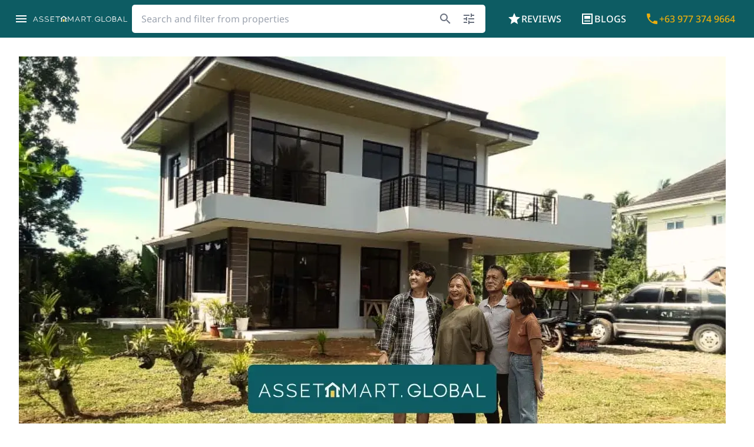

--- FILE ---
content_type: text/html; charset=utf-8
request_url: https://assetmart.global/blog/investing-in-philippine-real-estate-a-wise-decision-for-of-ws-balikbayans-and-investors
body_size: 11056
content:
<!DOCTYPE html><html lang="en"><head><meta charSet="utf-8"/><meta property="og:image:type" content="image/webp"/><meta property="og:image:width" content="1200"/><meta property="og:image:height" content="630"/><link rel="canonical" href="https://assetmart.global/blog/investing-in-philippine-real-estate-a-wise-decision-for-of-ws-balikbayans-and-investors"/><meta name="viewport" content="minimum-scale=1.0, initial-scale=1.0, width=device-width, maximum-scale=1.0, user-scalable=no, shrink-to-fit=no"/><meta name="google-site-verification" content="vHRVHeIZkuP8Gh4FI1Yd0sx-ce592WIp0K2Mky0YdHM"/><meta name="facebook-domain-verification" content="5q5sarxqjp6iwx3fzodjgrvijxnfu5"/><link rel="icon" href="/favicon.ico"/><link rel="preload" as="image" imageSrcSet="/_next/image?url=%2F_next%2Fstatic%2Fmedia%2Fassetmart_global_logo_inverted_transparent_1500.42da921c.png&amp;w=256&amp;q=100 1x, /_next/image?url=%2F_next%2Fstatic%2Fmedia%2Fassetmart_global_logo_inverted_transparent_1500.42da921c.png&amp;w=360&amp;q=100 2x" fetchpriority="high"/><title>Why should balikbayans invest on Philippine properties?</title><meta name="robots" content="index,follow"/><meta name="description" content="In recent years, Philippine properties have increasingly caught the eye of  investors worldwide, and drawed the attention of OFWs."/><meta property="og:title" content="Why should balikbayans invest on Philippine properties?"/><meta property="og:description" content="In recent years, Philippine properties have increasingly caught the eye of  investors worldwide, and drawed the attention of OFWs."/><meta property="og:url" content="https://assetmart.global/blog/investing-in-philippine-real-estate-a-wise-decision-for-of-ws-balikbayans-and-investors"/><meta property="og:type" content="website"/><meta property="og:image" content="https://automart-dev-staging-assets.sgp1.digitaloceanspaces.com/98ecdbe706a72f3126f9279c35cc2bb8.webp"/><meta property="og:image:alt" content="Why should balikbayans invest on Philippine properties?"/><meta property="og:locale" content="en-PH"/><meta property="og:site_name" content="Assetmart.Global"/><meta name="keywords" content="assetmart, assetmartglobal, Foreclosed, pre-owned, properties, condominium, house and lot"/><script type="application/ld+json">{"@context":"https://schema.org","@type":"Article","description":"In recent years, Philippine properties have increasingly caught the eye of discerning investors worldwide, particularly drawing the attention of Overseas Filipino Workers (OFWs) and Balikbayans. With the development of the country, investing in its real estate became a viable option for financial security.","mainEntityOfPage":{"@type":"WebPage","@id":"https://assetmart.global/blog/investing-in-philippine-real-estate-a-wise-decision-for-of-ws-balikbayans-and-investors"},"headline":"Investing in Philippine Real Estate: A Wise Decision for OFWs, Balikbayans, and Investors","image":["https://automart-dev-staging-assets.sgp1.digitaloceanspaces.com/1661d07e82968da75a6c6eaf6c7ff3cc.webp"],"author":{"@type":"Person","name":"Assetmart.Global"}}</script><script type="application/ld+json">{"@context":"https://schema.org","@type":"ImageObject","contentUrl":"https://automart-dev-staging-assets.sgp1.digitaloceanspaces.com/1661d07e82968da75a6c6eaf6c7ff3cc.webp","creator":{"@type":"Organisation","name":"Assetmart.Global"}}</script><script type="application/ld+json">{"@context":"https://schema.org","@type":"Organization","url":"https://assetmart.global","logo":"https://assetmart.global/_next/static/media/assetmart_logo.b7d41589.webp","contactPoint":[{"telephone":"+63 2 7905 7940","contactType":"customer service","areaServed":"PH","availableLanguage":["English","Filipino"],"@type":"ContactPoint"}]}</script><meta name="next-head-count" content="25"/><meta name="theme-color" content="#2a2d4c"/><link rel="preconnect" href="https://www.googletagmanager.com"/><link rel="preconnect" href="https://www.google-analytics.com"/><link rel="preconnect" href="https://www.googleadservices.com"/><link rel="preconnect" href="https://www.gstatic.com"/><link rel="preconnect" href="https://connect.facebook.net"/><link rel="preconnect" href="https://salesiq.zoho.com"/><link rel="preconnect" href="https://js.zohocdn.com"/><link rel="preconnect" href="https://static.zohocdn.com"/><link data-next-font="size-adjust" rel="preconnect" href="/" crossorigin="anonymous"/><link rel="preload" href="/_next/static/css/ca33296de0b9dadf.css" as="style"/><link rel="stylesheet" href="/_next/static/css/ca33296de0b9dadf.css" data-n-g=""/><noscript data-n-css=""></noscript><script defer="" nomodule="" src="/_next/static/chunks/polyfills-c67a75d1b6f99dc8.js"></script><script src="/_next/static/chunks/webpack-2cba508061448acf.js" defer=""></script><script src="/_next/static/chunks/framework-5666885447fdc3cc.js" defer=""></script><script src="/_next/static/chunks/main-8f9d9cbf034a753a.js" defer=""></script><script src="/_next/static/chunks/pages/_app-32ea9d59be04fcce.js" defer=""></script><script src="/_next/static/chunks/75fc9c18-3138384bffaa4d75.js" defer=""></script><script src="/_next/static/chunks/pages/blog/%5Bslug%5D-96aa4cd73230083e.js" defer=""></script><script src="/_next/static/TSeKUZPF78fHShUtgPO3a/_buildManifest.js" defer=""></script><script src="/_next/static/TSeKUZPF78fHShUtgPO3a/_ssgManifest.js" defer=""></script><style data-emotion="css "></style></head><body><div id="__next"><script src="https://accounts.google.com/gsi/client" async=""></script><div class="relative"><header class="fixed top-0 z-[1001] h-[104px] w-full bg-secondary sm:h-16"><div class="bg-gray relative z-30 flex h-12 w-full items-center bg-secondary px-2 py-2 sm:h-16 sm:px-4 sm:pb-2"><button type="button" class="icon-ripple relative inline-flex h-10 min-h-max w-10 min-w-max flex-col items-center justify-center overflow-hidden rounded-full p-2 transition-all hover:bg-regularBlack-light/[0.04]  bg-transparent  " aria-label="Open drawer"><svg class="mdi-icon h-6 w-6 fill-white" width="24" height="24" fill="currentColor" viewBox="0 0 24 24"><path d="M3,6H21V8H3V6M3,11H21V13H3V11M3,16H21V18H3V16Z"></path></svg></button><a class="relative flex h-8 w-40 min-w-[10rem] items-center" href="/"><img alt="Assetmart.Global" fetchpriority="high" width="160" height="32" decoding="async" data-nimg="1" class="object-contain" style="color:transparent;max-width:100%" srcSet="/_next/image?url=%2F_next%2Fstatic%2Fmedia%2Fassetmart_global_logo_inverted_transparent_1500.42da921c.png&amp;w=256&amp;q=100 1x, /_next/image?url=%2F_next%2Fstatic%2Fmedia%2Fassetmart_global_logo_inverted_transparent_1500.42da921c.png&amp;w=360&amp;q=100 2x" src="/_next/image?url=%2F_next%2Fstatic%2Fmedia%2Fassetmart_global_logo_inverted_transparent_1500.42da921c.png&amp;w=360&amp;q=100"/></a><div class="ml-auto flex items-center"><a class="icon-ripple relative inline-flex h-10 min-h-max w-10 min-w-max flex-col items-center justify-center overflow-hidden rounded-full p-2 transition-all hover:bg-regularBlack-light/[0.04]  bg-transparent  flex lg:hidden" href="/reviews"><svg class="mdi-icon h-6 w-6 fill-white" width="24" height="24" fill="currentColor" viewBox="0 0 24 24"><path d="M12,17.27L18.18,21L16.54,13.97L22,9.24L14.81,8.62L12,2L9.19,8.62L2,9.24L7.45,13.97L5.82,21L12,17.27Z"></path></svg></a><a class="icon-ripple relative inline-flex h-10 min-h-max w-10 min-w-max flex-col items-center justify-center overflow-hidden rounded-full p-2 transition-all hover:bg-regularBlack-light/[0.04]  bg-transparent  flex lg:hidden" href="/blog"><svg class="mdi-icon h-6 w-6 fill-white" width="24" height="24" fill="currentColor" viewBox="0 0 24 24"><path d="M19 5V19H5V5H19M21 3H3V21H21V3M17 17H7V16H17V17M17 15H7V14H17V15M17 12H7V7H17V12Z"></path></svg></a><a class="icon-ripple relative inline-flex h-10 min-h-max w-10 min-w-max flex-col items-center justify-center overflow-hidden rounded-full p-2 transition-all hover:bg-regularBlack-light/[0.04]  bg-transparent  flex lg:hidden" href="tel:+63 977 374 9664"><svg class="mdi-icon h-6 w-6 fill-tertiary" width="24" height="24" fill="currentColor" viewBox="0 0 24 24"><path d="M6.62,10.79C8.06,13.62 10.38,15.94 13.21,17.38L15.41,15.18C15.69,14.9 16.08,14.82 16.43,14.93C17.55,15.3 18.75,15.5 20,15.5A1,1 0 0,1 21,16.5V20A1,1 0 0,1 20,21A17,17 0 0,1 3,4A1,1 0 0,1 4,3H7.5A1,1 0 0,1 8.5,4C8.5,5.25 8.7,6.45 9.07,7.57C9.18,7.92 9.1,8.31 8.82,8.59L6.62,10.79Z"></path></svg></a></div></div><div class="relative z-30 flex w-full max-w-none bg-secondary px-4 pb-2 sm:hidden"><div class="align-center relative flex w-full justify-center" id="search-bar"><div class="align-center flex w-full justify-center rounded-sm bg-white px-2 py-1 drop-shadow-sm" id="search-bar"><form class="flex w-full"><input autoComplete="off" type="text" class="w-full pl-2 placeholder:text-gray-400 focus-visible:outline-none" id="search-input-text" placeholder="Search and filter from properties" value=""/></form><button type="button" id="search-submit" class="icon-ripple relative inline-flex h-10 min-h-max w-10 min-w-max flex-col items-center justify-center overflow-hidden rounded-full p-2 transition-all hover:bg-regularBlack-light/[0.04]  bg-transparent  text-gray-500" aria-label="search"><svg class="mdi-icon h-6 w-6 fill-gray-500" width="24" height="24" fill="currentColor" viewBox="0 0 24 24"><path d="M9.5,3A6.5,6.5 0 0,1 16,9.5C16,11.11 15.41,12.59 14.44,13.73L14.71,14H15.5L20.5,19L19,20.5L14,15.5V14.71L13.73,14.44C12.59,15.41 11.11,16 9.5,16A6.5,6.5 0 0,1 3,9.5A6.5,6.5 0 0,1 9.5,3M9.5,5C7,5 5,7 5,9.5C5,12 7,14 9.5,14C12,14 14,12 14,9.5C14,7 12,5 9.5,5Z"></path></svg></button><button type="button" id="search-filter" class="icon-ripple relative inline-flex h-10 min-h-max w-10 min-w-max flex-col items-center justify-center overflow-hidden rounded-full p-2 transition-all hover:bg-regularBlack-light/[0.04]  bg-transparent  p-2 text-gray-500" aria-label="search"><svg class="mdi-icon h-6 w-6 fill-gray-500 " width="24" height="24" fill="currentColor" viewBox="0 0 24 24"><path d="M3,17V19H9V17H3M3,5V7H13V5H3M13,21V19H21V17H13V15H11V21H13M7,9V11H3V13H7V15H9V9H7M21,13V11H11V13H21M15,9H17V7H21V5H17V3H15V9Z"></path></svg></button></div></div></div></header><header class="relative z-20 h-[103px] sm:h-16"></header><main class="relative mx-auto max-w-screen-2xl"><div class="mx-auto w-full max-w-7xl p-8"><article class="mx-auto my-0"><img alt="Investing in Philippine Real Estate: A Wise Decision for OFWs, Balikbayans, and Investors" loading="lazy" width="1200" height="628" decoding="async" data-nimg="1" style="color:transparent;max-width:100%;height:auto" srcSet="/_next/image?url=https%3A%2F%2Fautomart-dev-staging-assets.sgp1.digitaloceanspaces.com%2F1661d07e82968da75a6c6eaf6c7ff3cc.webp&amp;w=1366&amp;q=75 1x, /_next/image?url=https%3A%2F%2Fautomart-dev-staging-assets.sgp1.digitaloceanspaces.com%2F1661d07e82968da75a6c6eaf6c7ff3cc.webp&amp;w=1920&amp;q=75 2x" src="/_next/image?url=https%3A%2F%2Fautomart-dev-staging-assets.sgp1.digitaloceanspaces.com%2F1661d07e82968da75a6c6eaf6c7ff3cc.webp&amp;w=1920&amp;q=75"/><section class="mt-5"><h1 class="mb-4 text-secondary">Why should balikbayans invest on Philippine properties?</h1><p class="body mb-4 text-secondary">Updated<!-- --> on January 18 2026</p><section class="blog_body flex flex-col"><p style="text-align:justify;">In recent years, Philippine properties have increasingly caught the eye of discerning investors worldwide, particularly drawing the attention of Overseas Filipino Workers (OFWs) and Balikbayans. With the continued development of the country's economy coupled with its relatively stable political climate, investing in Philippine real estate has emerged as a sound strategy for those seeking opportunities to supplement their income, generate passive income, and protect their wealth against inflation.</p><p style="text-align:justify;">To appreciate the depth of opportunities that Philippine real estate offers, it's essential to delve deeper into the compelling reasons that make it a worthwhile venture. Here are some insights that further illuminate why you should consider investing in Philippine real estate:</p><p style="text-align:justify;">&nbsp;</p><h2 style="text-align:justify;">1. Extra Income and Passive Income</h2><p style="text-align:justify;"><br>One of the primary attractions of investing in Philippine properties is the promising prospect of generating extra income or passive income. Philippine rental yields, depending on the location and type of property, can range from an attractive 5% to an impressive 8%. This potential is even more significant given the continually increasing demand for rental properties, particularly in the country's thriving urban centers. With strategic investment in Philippine real estate, you can cultivate a substantial income stream, positioning yourself to reap long-term financial rewards.</p><p style="text-align:justify;">&nbsp;</p><h2 style="text-align:justify;">2. Hedge Against Inflation</h2><p style="text-align:justify;"><br>Inflation is a pervasive economic factor that diminishes the purchasing power of money over time. Fortunately, investing in Philippine real estate offers a practical strategy to counteract this. With the Philippine economy demonstrating consistent growth and the real estate market showing continuous appreciation, property prices are projected to increase over time. Thus, investing in real estate in the Philippines provides a reliable hedge against inflation, safeguarding your wealth.</p><p style="text-align:justify;">&nbsp;</p><h2 style="text-align:justify;">3. Vibrant and Active Market</h2><p style="text-align:justify;"><br>The Philippine real estate market, recognized as one of the most active in Southeast Asia, offers ample opportunities for discerning investors. Several factors, including a steadily growing economy, a burgeoning population, and rapid urbanization, fuel the high demand for properties. This active market presents superb opportunities for buying and selling properties, thereby generating impressive returns on investments.</p><p style="text-align:justify;">&nbsp;</p><h2 style="text-align:justify;">4. Sustained Appreciation</h2><p style="text-align:justify;"><br>The appreciation of Philippine properties is not only continuous but also sustained, with property prices appreciably rising year after year. This positive trend is propelled by several factors, including an increasingly prosperous economy, escalating demand, and limited supply. Thus, investing in Philippine real estate can provide a solid return on investment over the long term, offering significant capital appreciation.</p><p style="text-align:justify;">&nbsp;</p><h2 style="text-align:justify;">5. Ideal for OFWs and Balikbayans</h2><p style="text-align:justify;"><br>Investing in Philippine properties presents a superb opportunity for OFWs and Balikbayans seeking a stable and profitable channel for their hard-earned money. With the Philippines' economy expanding, real estate investment offers these groups a chance to secure their financial future, generate passive income, and capitalize on the continuous appreciation of Philippine properties.</p><p style="text-align:justify;">In addition to these points, it's worth noting that the Philippines' strategic geographical location in Asia, its emerging markets, and its favorable demographic and economic trends all contribute to the robust performance of the real estate sector. Furthermore, several policy and regulatory changes have made it easier for foreign investors to participate in the country's real estate market, further increasing its appeal.</p><p style="text-align:justify;">Moreover, the diversity of opportunities within the Philippine real estate market is immense. From residential condominiums and houses in bustling city centers to leisure properties in idyllic beach and mountain resorts, agricultural lands, and commercial properties, there's an array of options that cater to various investment preferences and goals.</p><p>&nbsp;</p><p>Investing in Philippine real estate is indeed a wise decision for OFWs, Balikbayans, and investors aiming to generate extra income, secure passive income, and hedge against inflation. The vibrancy of the market and the sustained appreciation of Philippine properties offer excellent opportunities for significant returns on investments. Given the country's burgeoning economy and stable political climate, Philippine real estate investment emerges as a sound financial decision, promising a reliable source of income and long-term capital appreciation. This wise investment move affords not only financial gains but also contributes to the country's economic development, making it a truly rewarding endeavor.<br>&nbsp;</p></section></section></article></div><script type="application/ld+json">{"name":"Investing in Philippine Real Estate: A Wise Decision for OFWs, Balikbayans, and Investors","step":[{"name":"Extra Income and Passive Income","text":"One of the primary attractions of investing in Philippine properties is the promising prospect of generating extra income or passive income. Philippine rental yields, depending on the location and type of property, can range from an attractive 5% to an impressive 8%. This potential is even more significant given the continually increasing demand for rental properties, particularly in the country's thriving urban centers. With strategic investment in Philippine real estate, you can cultivate a substantial income stream, positioning yourself to reap long-term financial rewards.","@type":"HowToStep"},{"name":"Hedge Against Inflation","text":"Inflation is a pervasive economic factor that diminishes the purchasing power of money over time. Fortunately, investing in Philippine real estate offers a practical strategy to counteract this. With the Philippine economy demonstrating consistent growth and the real estate market showing continuous appreciation, property prices are projected to increase over time. Thus, investing in real estate in the Philippines provides a reliable hedge against inflation, safeguarding your wealth.","@type":"HowToStep"},{"name":"Vibrant and Active Market","text":"The Philippine real estate market, recognized as one of the most active in Southeast Asia, offers ample opportunities for discerning investors. Several factors, including a steadily growing economy, a burgeoning population, and rapid urbanization, fuel the high demand for properties. This active market presents superb opportunities for buying and selling properties, thereby generating impressive returns on investments.","@type":"HowToStep"},{"name":"Sustained Appreciation","text":"The appreciation of Philippine properties is not only continuous but also sustained, with property prices appreciably rising year after year. This positive trend is propelled by several factors, including an increasingly prosperous economy, escalating demand, and limited supply. Thus, investing in Philippine real estate can provide a solid return on investment over the long term, offering significant capital appreciation.","@type":"HowToStep"},{"name":"5. Ideal for OFWs and Balikbayans","text":"Investing in Philippine properties presents a superb opportunity for OFWs and Balikbayans seeking a stable and profitable channel for their hard-earned money. With the Philippines' economy expanding, real estate investment offers these groups a chance to secure their financial future, generate passive income, and capitalize on the continuous appreciation of Philippine properties.","@type":"HowToStep"}],"tool":[{"name":"Laptop or Supply","@type":"HowToTool"},{"name":"Mobile Device","@type":"HowToTool"},{"name":"Cash or Bank Loan Approval","@type":"HowToTool"}],"@type":"HowTo","image":"file:///C:/Users/brian/Downloads/OFW%20INvestment/HeroPhoto.webp","@context":"https://schema.org/","totalTime":"PT60M","description":"In recent years, Philippine properties have increasingly caught the eye of discerning investors worldwide, particularly drawing the attention of Overseas Filipino Workers (OFWs) and Balikbayans. With the development of the country, investing in its real estate became a viable option for financial security.","estimatedCost":{"@type":"MonetaryAmount","value":"0","currency":"PHP"}}</script></main><div class="w-full bg-primary-lightest p-4"><h2>Popular Properties in the Philippines</h2><div class="my-5 grid w-full grid-cols-1 gap-4 sm:grid-cols-3 md:grid-cols-4 lg:grid-cols-5" data-orientation="vertical"><div data-state="open" data-orientation="vertical" class=" rounded-sm"><h3 data-orientation="vertical" data-state="open" class="group flex w-full items-center justify-between rounded-sm bg-gray-100 shadow-md"><button type="button" aria-controls="radix-:R4qb6:" aria-expanded="true" data-state="open" data-orientation="vertical" id="radix-:Rqb6:" class="body flex h-auto w-full cursor-pointer justify-between rounded-sm p-2.5 text-left text-secondary outline-none transition-all duration-300 ease-in-out" data-radix-collection-item="">Main Real Estate Categories<svg class="mdi-icon min-w-[24px] text-primary transition-transform duration-150 ease-in-out group-data-[state=open]:rotate-180" aria-hidden="true" width="24" height="24" fill="currentColor" viewBox="0 0 24 24"><path d="M7.41,8.58L12,13.17L16.59,8.58L18,10L12,16L6,10L7.41,8.58Z"></path></svg></button></h3><div data-state="open" id="radix-:R4qb6:" role="region" aria-labelledby="radix-:Rqb6:" data-orientation="vertical" class="scrollbar-hide h-auto overflow-hidden overflow-y-auto transition-all duration-500 ease-out data-[state=closed]:animate-slideUp data-[state=open]:animate-slideDown" style="--radix-accordion-content-height:var(--radix-collapsible-content-height);--radix-accordion-content-width:var(--radix-collapsible-content-width)"><a href="/developers"><p class="body m-0 p-1 leading-md">Properties by Developer</p></a><a href="/locations"><p class="body m-0 p-1 leading-md">Properties by Region</p></a><a href="/locations"><p class="body m-0 p-1 leading-md">Properties by City or Municipality</p></a></div></div><div data-state="closed" data-orientation="vertical" class=" rounded-sm"><h3 data-orientation="vertical" data-state="closed" class="group flex w-full items-center justify-between rounded-sm bg-gray-100 shadow-md"><button type="button" aria-controls="radix-:R5ab6:" aria-expanded="false" data-state="closed" data-orientation="vertical" id="radix-:R1ab6:" class="body flex h-auto w-full cursor-pointer justify-between rounded-sm p-2.5 text-left text-secondary outline-none transition-all duration-300 ease-in-out" data-radix-collection-item="">House for Sale<svg class="mdi-icon min-w-[24px] text-primary transition-transform duration-150 ease-in-out group-data-[state=open]:rotate-180" aria-hidden="true" width="24" height="24" fill="currentColor" viewBox="0 0 24 24"><path d="M7.41,8.58L12,13.17L16.59,8.58L18,10L12,16L6,10L7.41,8.58Z"></path></svg></button></h3><div data-state="closed" id="radix-:R5ab6:" hidden="" role="region" aria-labelledby="radix-:R1ab6:" data-orientation="vertical" class="scrollbar-hide h-auto overflow-hidden overflow-y-auto transition-all duration-500 ease-out data-[state=closed]:animate-slideUp data-[state=open]:animate-slideDown" style="--radix-accordion-content-height:var(--radix-collapsible-content-height);--radix-accordion-content-width:var(--radix-collapsible-content-width)"></div></div><div data-state="closed" data-orientation="vertical" class=" rounded-sm"><h3 data-orientation="vertical" data-state="closed" class="group flex w-full items-center justify-between rounded-sm bg-gray-100 shadow-md"><button type="button" aria-controls="radix-:R5qb6:" aria-expanded="false" data-state="closed" data-orientation="vertical" id="radix-:R1qb6:" class="body flex h-auto w-full cursor-pointer justify-between rounded-sm p-2.5 text-left text-secondary outline-none transition-all duration-300 ease-in-out" data-radix-collection-item="">Condominium For Sale<svg class="mdi-icon min-w-[24px] text-primary transition-transform duration-150 ease-in-out group-data-[state=open]:rotate-180" aria-hidden="true" width="24" height="24" fill="currentColor" viewBox="0 0 24 24"><path d="M7.41,8.58L12,13.17L16.59,8.58L18,10L12,16L6,10L7.41,8.58Z"></path></svg></button></h3><div data-state="closed" id="radix-:R5qb6:" hidden="" role="region" aria-labelledby="radix-:R1qb6:" data-orientation="vertical" class="scrollbar-hide h-auto overflow-hidden overflow-y-auto transition-all duration-500 ease-out data-[state=closed]:animate-slideUp data-[state=open]:animate-slideDown" style="--radix-accordion-content-height:var(--radix-collapsible-content-height);--radix-accordion-content-width:var(--radix-collapsible-content-width)"></div></div><div data-state="closed" data-orientation="vertical" class=" rounded-sm"><h3 data-orientation="vertical" data-state="closed" class="group flex w-full items-center justify-between rounded-sm bg-gray-100 shadow-md"><button type="button" aria-controls="radix-:R6ab6:" aria-expanded="false" data-state="closed" data-orientation="vertical" id="radix-:R2ab6:" class="body flex h-auto w-full cursor-pointer justify-between rounded-sm p-2.5 text-left text-secondary outline-none transition-all duration-300 ease-in-out" data-radix-collection-item="">Townhouse for Sale<svg class="mdi-icon min-w-[24px] text-primary transition-transform duration-150 ease-in-out group-data-[state=open]:rotate-180" aria-hidden="true" width="24" height="24" fill="currentColor" viewBox="0 0 24 24"><path d="M7.41,8.58L12,13.17L16.59,8.58L18,10L12,16L6,10L7.41,8.58Z"></path></svg></button></h3><div data-state="closed" id="radix-:R6ab6:" hidden="" role="region" aria-labelledby="radix-:R2ab6:" data-orientation="vertical" class="scrollbar-hide h-auto overflow-hidden overflow-y-auto transition-all duration-500 ease-out data-[state=closed]:animate-slideUp data-[state=open]:animate-slideDown" style="--radix-accordion-content-height:var(--radix-collapsible-content-height);--radix-accordion-content-width:var(--radix-collapsible-content-width)"></div></div><div data-state="closed" data-orientation="vertical" class=" rounded-sm"><h3 data-orientation="vertical" data-state="closed" class="group flex w-full items-center justify-between rounded-sm bg-gray-100 shadow-md"><button type="button" aria-controls="radix-:R6qb6:" aria-expanded="false" data-state="closed" data-orientation="vertical" id="radix-:R2qb6:" class="body flex h-auto w-full cursor-pointer justify-between rounded-sm p-2.5 text-left text-secondary outline-none transition-all duration-300 ease-in-out" data-radix-collection-item="">Commercial Properties for Sale<svg class="mdi-icon min-w-[24px] text-primary transition-transform duration-150 ease-in-out group-data-[state=open]:rotate-180" aria-hidden="true" width="24" height="24" fill="currentColor" viewBox="0 0 24 24"><path d="M7.41,8.58L12,13.17L16.59,8.58L18,10L12,16L6,10L7.41,8.58Z"></path></svg></button></h3><div data-state="closed" id="radix-:R6qb6:" hidden="" role="region" aria-labelledby="radix-:R2qb6:" data-orientation="vertical" class="scrollbar-hide h-auto overflow-hidden overflow-y-auto transition-all duration-500 ease-out data-[state=closed]:animate-slideUp data-[state=open]:animate-slideDown" style="--radix-accordion-content-height:var(--radix-collapsible-content-height);--radix-accordion-content-width:var(--radix-collapsible-content-width)"></div></div></div></div><div class="flex min-h-[50px] w-full flex-col items-center "></div><div class="fixed bottom-0 flex w-full flex-col items-center justify-center transition-transform scaleY(0) translate-y-[95px]"><div class="mx-auto h-8 w-16 translate-y-4 rounded-t-full bg-secondary sm:h-10 sm:w-20 sm:translate-y-5"></div><div class="flex h-14 w-full max-w-[400px] items-end rounded-t-lg bg-secondary px-0 py-2 shadow-outer sm:h-16 sm:max-w-[600px] sm:px-6 justify-between"><button type="button" class="flex flex-col items-center p-0 justify-center text-xxs text-white [&amp;&gt;svg]:h-[22px] sm:[&amp;&gt;svg]:h-[26px] [&amp;&gt;svg]:shrink-0 gap-1 w-16 "><svg width="36" height="36" viewBox="0 0 32 33" fill="none" xmlns="http://www.w3.org/2000/svg"><path d="M14.0817 30.8242H3.12928C2.29934 30.8242 1.5034 30.5081 0.916544 29.9455C0.329691 29.3829 0 28.6199 0 27.8242L0.0156464 6.82422C0.0156464 5.17422 1.39253 3.82422 3.12928 3.82422H4.69392V0.824219H7.82319V3.82422H20.3403V0.824219H23.4696V3.82422H25.0342C26.7553 3.82422 28.1635 5.17422 28.1635 6.82422V15.8242H25.0342V12.8242H3.12928V27.8242H14.0817V30.8242ZM29.9315 23.3092L31.0424 22.2442C31.1875 22.1054 31.3026 21.9406 31.3811 21.7592C31.4596 21.5777 31.5 21.3832 31.5 21.1867C31.5 20.9903 31.4596 20.7957 31.3811 20.6143C31.3026 20.4328 31.1875 20.268 31.0424 20.1292L29.9315 19.0642C29.7868 18.9252 29.6148 18.8148 29.4256 18.7396C29.2363 18.6643 29.0334 18.6256 28.8285 18.6256C28.6235 18.6256 28.4206 18.6643 28.2314 18.7396C28.0421 18.8148 27.8701 18.9252 27.7254 19.0642L26.6145 20.1292L29.9315 23.3092ZM28.8206 24.3742L20.5281 32.3242H17.211V29.1442L25.5036 21.1942L28.8206 24.3742Z" fill="white"></path></svg>Schedule</button><button type="button" class="flex flex-col items-center p-0 justify-center text-xxs text-white [&amp;&gt;svg]:h-[22px] sm:[&amp;&gt;svg]:h-[26px] [&amp;&gt;svg]:shrink-0 gap-1 w-16 "><svg width="36" height="36" viewBox="0 0 35 30" fill="none" xmlns="http://www.w3.org/2000/svg"><path d="M29.825 15.8824V30H5.675V15.8824H0.5L17.75 0L35 15.8824H29.825ZM23.8392 14.1706L22.0108 12.3L11.6608 22.8882L13.4892 24.7588L23.8392 14.1706ZM15.3868 13.0059C14.99 12.5824 14.438 12.3529 13.8688 12.3529C13.2995 12.3529 12.7475 12.5824 12.3507 13.0059C11.9367 13.4118 11.7125 13.9765 11.7125 14.5588C11.7125 15.1412 11.9367 15.7059 12.3507 16.1118C12.7475 16.5353 13.2995 16.7647 13.8688 16.7647C14.438 16.7647 14.99 16.5353 15.3868 16.1118C15.8007 15.7059 16.025 15.1412 16.025 14.5588C16.025 13.9765 15.8007 13.4118 15.3868 13.0059ZM23.1493 20.9471C22.7525 20.5235 22.2005 20.2941 21.6312 20.2941C21.062 20.2941 20.51 20.5235 20.1132 20.9471C19.6992 21.3529 19.475 21.9176 19.475 22.5C19.475 23.0824 19.6992 23.6471 20.1132 24.0529C20.51 24.4765 21.062 24.7059 21.6312 24.7059C22.2005 24.7059 22.7525 24.4765 23.1493 24.0529C23.5632 23.6471 23.7875 23.0824 23.7875 22.5C23.7875 21.9176 23.5632 21.3529 23.1493 20.9471Z" fill="white"></path></svg>Get Quote</button><button type="button" class="flex flex-col items-center p-0 justify-center text-xxs text-white [&amp;&gt;svg]:h-[22px] sm:[&amp;&gt;svg]:h-[26px] [&amp;&gt;svg]:shrink-0 gap-1 w-16 "><svg width="36" height="36" viewBox="5 5 40 40" fill="none" xmlns="http://www.w3.org/2000/svg" class="z-10 !h-9 shrink-0 sm:!h-11 sm:!w-11"><path d="M10.1 38.8V32.6C10.1 32.6 3.5 8.59998 25.5 8.59998C47.5 8.59998 39.5 33.3 39.5 33.3C39.5 33.3 30.5 41.9 27.1 41.9C23.7 41.9 10.1 38.8 10.1 38.8Z" fill="#FCCA46"></path><path d="M23.1 25C23.1 25.5 23.3 26 23.7 26.4C24.1 26.8 24.6 27 25.1 27C25.6 27 26.1 26.8 26.5 26.4C26.9 26 27.1 25.5 27.1 25C27.1 24.5 26.9 24 26.5 23.6C26.1 23.2 25.6 23 25.1 23C24.6 23 24.1 23.2 23.7 23.6C23.3 24 23.1 24.5 23.1 25ZM31.1 25C31.1 25.5 31.3 26 31.7 26.4C32.1 26.8 32.6 27 33.1 27C33.6 27 34.1 26.8 34.5 26.4C34.8 26 35 25.5 35 25C35 24.5 34.8 24 34.4 23.6C34 23.2 33.5 23 33 23C32.5 23 32 23.2 31.6 23.6C31.3 24 31.1 24.5 31.1 25ZM15 25C15 25.5 15.2 26 15.6 26.4C16 26.8 16.5 27 17 27C17.5 27 18 26.8 18.4 26.4C18.8 26 19 25.5 19 25C19 24.5 18.8 24 18.4 23.6C18 23.2 17.5 23 17 23C16.5 23 16 23.2 15.6 23.6C15.2 24 15 24.5 15 25ZM41.6 18C40.7 15.8 39.4 13.9 37.7 12.2C36.1 10.5 34.1 9.2 31.9 8.3C29.8 7.5 27.4 7 25 7H24.9C22.5 7 20.1 7.5 17.9 8.4C15.8 9.3 13.8 10.6 12.2 12.3C10.6 14 9.3 15.9 8.4 18C7.5 20.2 7 22.6 7 25C7 27.8 7.7 30.5 8.9 33V39.1C8.9 39.6 9.1 40.1 9.4 40.4C9.7 40.7 10.2 40.9 10.7 40.9H16.8C19.3 42.2 22 42.8 24.8 42.8H25C27.4 42.8 29.7 42.3 31.9 41.4C34 40.5 36 39.2 37.6 37.6C39.3 36 40.6 34 41.5 31.9C42.4 29.7 42.9 27.3 42.9 24.9C43 22.6 42.5 20.3 41.6 18ZM35.5 35.6C32.7 38.4 28.9 39.9 25 39.9H24.9C22.5 39.9 20.1 39.3 17.9 38.2L17.6 38H12V32.3L11.8 32C10.7 29.9 10.1 27.5 10.1 25C10.1 21 11.6 17.2 14.4 14.4C17.2 11.6 21 10 25 10C27 10 29 10.4 30.8 11.2C32.6 12 34.2 13 35.6 14.4C37 15.8 38.1 17.4 38.8 19.2C39.6 21.1 40 23 40 25.1C39.9 29.1 38.4 32.8 35.5 35.6Z" fill="#F5F5F5"></path></svg>Chat</button><a type="button" class="flex flex-col items-center p-0 justify-center text-xxs text-white [&amp;&gt;svg]:h-[22px] sm:[&amp;&gt;svg]:h-[26px] [&amp;&gt;svg]:shrink-0 gap-1 w-16 " href="/register"><svg width="36" height="36" viewBox="0 0 18 18" fill="none" xmlns="http://www.w3.org/2000/svg"><path d="M16.7077 9.27273L18 10.8109L11.9723 18L8.76923 14.1818L10.0615 12.6436L11.9723 14.9127L16.7077 9.27273ZM7.38462 0C8.36388 0 9.30303 0.459739 9.99547 1.27808C10.6879 2.09642 11.0769 3.20633 11.0769 4.36364C11.0769 5.52094 10.6879 6.63085 9.99547 7.44919C9.30303 8.26753 8.36388 8.72727 7.38462 8.72727C6.40535 8.72727 5.4662 8.26753 4.77376 7.44919C4.08132 6.63085 3.69231 5.52094 3.69231 4.36364C3.69231 3.20633 4.08132 2.09642 4.77376 1.27808C5.4662 0.459739 6.40535 0 7.38462 0ZM7.38462 2.18182C6.89499 2.18182 6.42541 2.41169 6.07919 2.82086C5.73297 3.23003 5.53846 3.78498 5.53846 4.36364C5.53846 4.94229 5.73297 5.49724 6.07919 5.90641C6.42541 6.31558 6.89499 6.54545 7.38462 6.54545C7.87425 6.54545 8.34382 6.31558 8.69004 5.90641C9.03626 5.49724 9.23077 4.94229 9.23077 4.36364C9.23077 3.78498 9.03626 3.23003 8.69004 2.82086C8.34382 2.41169 7.87425 2.18182 7.38462 2.18182ZM7.38462 9.81818C8.01231 9.81818 8.76923 9.91636 9.60923 10.1018L8.06769 11.9236L7.38462 11.8909C4.64308 11.8909 1.75385 13.4836 1.75385 14.1818V15.3818H7.47692L9.23077 17.4545H0V14.1818C0 11.28 4.92 9.81818 7.38462 9.81818Z" fill="white"></path></svg>Register</a><button type="button" class="flex flex-col items-center p-0 justify-center text-xxs text-white [&amp;&gt;svg]:h-[22px] sm:[&amp;&gt;svg]:h-[26px] [&amp;&gt;svg]:shrink-0 gap-1 w-16 "><svg width="36" height="36" viewBox="0 0 37 32" fill="none" xmlns="http://www.w3.org/2000/svg"><path d="M35.8363 14.7431L21.6137 0.520522C21.3651 0.271966 21.0483 0.102707 20.7035 0.0341403C20.3587 -0.0344258 20.0013 0.000780378 19.6765 0.135308C19.3517 0.269836 19.0741 0.497645 18.8787 0.789936C18.6834 1.08223 18.5791 1.42588 18.579 1.77744V8.07981C13.7225 8.52923 9.20849 10.7747 5.92035 14.3769C2.63221 17.9791 0.806598 22.6786 0.800781 27.5558V30.2226C0.801062 30.5916 0.916179 30.9514 1.13017 31.2521C1.34415 31.5527 1.6464 31.7794 1.99499 31.9005C2.34358 32.0217 2.72123 32.0313 3.07555 31.9282C3.42988 31.825 3.74333 31.6141 3.97241 31.3248C5.71414 29.2536 7.85118 27.5502 10.2587 26.3143C12.6662 25.0783 15.2959 24.3345 17.9941 24.1264C18.083 24.1157 18.3052 24.098 18.579 24.0802V30.2226C18.5791 30.5741 18.6834 30.9178 18.8787 31.2101C19.0741 31.5024 19.3517 31.7302 19.6765 31.8647C20.0013 31.9992 20.3587 32.0344 20.7035 31.9659C21.0483 31.8973 21.3651 31.728 21.6137 31.4795L35.8363 17.2569C36.1696 16.9235 36.3568 16.4714 36.3568 16C36.3568 15.5286 36.1696 15.0765 35.8363 14.7431ZM22.1346 25.9309V22.2224C22.1346 21.7509 21.9473 21.2987 21.6139 20.9653C21.2805 20.6319 20.8283 20.4446 20.3568 20.4446C19.9035 20.4446 18.0527 20.5334 17.5798 20.5957C12.7884 21.0371 8.22748 22.8576 4.44887 25.8367C4.87776 21.9156 6.73788 18.2904 9.67309 15.6554C12.6083 13.0203 16.4123 11.5605 20.3568 11.5555C20.8283 11.5555 21.2805 11.3681 21.6139 11.0347C21.9473 10.7013 22.1346 10.2491 22.1346 9.77763V6.0691L32.0655 16L22.1346 25.9309Z" fill="white"></path></svg>Share</button></div></div></div></div><script id="__NEXT_DATA__" type="application/json">{"props":{"pageProps":{"contentCategory":"blogs_page","data":{"data":{"id":430,"title":"Investing in Philippine Real Estate: A Wise Decision for OFWs, Balikbayans, and Investors","body":"\u003cp style=\"text-align:justify;\"\u003eIn recent years, Philippine properties have increasingly caught the eye of discerning investors worldwide, particularly drawing the attention of Overseas Filipino Workers (OFWs) and Balikbayans. With the continued development of the country's economy coupled with its relatively stable political climate, investing in Philippine real estate has emerged as a sound strategy for those seeking opportunities to supplement their income, generate passive income, and protect their wealth against inflation.\u003c/p\u003e\u003cp style=\"text-align:justify;\"\u003eTo appreciate the depth of opportunities that Philippine real estate offers, it's essential to delve deeper into the compelling reasons that make it a worthwhile venture. Here are some insights that further illuminate why you should consider investing in Philippine real estate:\u003c/p\u003e\u003cp style=\"text-align:justify;\"\u003e\u0026nbsp;\u003c/p\u003e\u003ch2 style=\"text-align:justify;\"\u003e1. Extra Income and Passive Income\u003c/h2\u003e\u003cp style=\"text-align:justify;\"\u003e\u003cbr\u003eOne of the primary attractions of investing in Philippine properties is the promising prospect of generating extra income or passive income. Philippine rental yields, depending on the location and type of property, can range from an attractive 5% to an impressive 8%. This potential is even more significant given the continually increasing demand for rental properties, particularly in the country's thriving urban centers. With strategic investment in Philippine real estate, you can cultivate a substantial income stream, positioning yourself to reap long-term financial rewards.\u003c/p\u003e\u003cp style=\"text-align:justify;\"\u003e\u0026nbsp;\u003c/p\u003e\u003ch2 style=\"text-align:justify;\"\u003e2. Hedge Against Inflation\u003c/h2\u003e\u003cp style=\"text-align:justify;\"\u003e\u003cbr\u003eInflation is a pervasive economic factor that diminishes the purchasing power of money over time. Fortunately, investing in Philippine real estate offers a practical strategy to counteract this. With the Philippine economy demonstrating consistent growth and the real estate market showing continuous appreciation, property prices are projected to increase over time. Thus, investing in real estate in the Philippines provides a reliable hedge against inflation, safeguarding your wealth.\u003c/p\u003e\u003cp style=\"text-align:justify;\"\u003e\u0026nbsp;\u003c/p\u003e\u003ch2 style=\"text-align:justify;\"\u003e3. Vibrant and Active Market\u003c/h2\u003e\u003cp style=\"text-align:justify;\"\u003e\u003cbr\u003eThe Philippine real estate market, recognized as one of the most active in Southeast Asia, offers ample opportunities for discerning investors. Several factors, including a steadily growing economy, a burgeoning population, and rapid urbanization, fuel the high demand for properties. This active market presents superb opportunities for buying and selling properties, thereby generating impressive returns on investments.\u003c/p\u003e\u003cp style=\"text-align:justify;\"\u003e\u0026nbsp;\u003c/p\u003e\u003ch2 style=\"text-align:justify;\"\u003e4. Sustained Appreciation\u003c/h2\u003e\u003cp style=\"text-align:justify;\"\u003e\u003cbr\u003eThe appreciation of Philippine properties is not only continuous but also sustained, with property prices appreciably rising year after year. This positive trend is propelled by several factors, including an increasingly prosperous economy, escalating demand, and limited supply. Thus, investing in Philippine real estate can provide a solid return on investment over the long term, offering significant capital appreciation.\u003c/p\u003e\u003cp style=\"text-align:justify;\"\u003e\u0026nbsp;\u003c/p\u003e\u003ch2 style=\"text-align:justify;\"\u003e5. Ideal for OFWs and Balikbayans\u003c/h2\u003e\u003cp style=\"text-align:justify;\"\u003e\u003cbr\u003eInvesting in Philippine properties presents a superb opportunity for OFWs and Balikbayans seeking a stable and profitable channel for their hard-earned money. With the Philippines' economy expanding, real estate investment offers these groups a chance to secure their financial future, generate passive income, and capitalize on the continuous appreciation of Philippine properties.\u003c/p\u003e\u003cp style=\"text-align:justify;\"\u003eIn addition to these points, it's worth noting that the Philippines' strategic geographical location in Asia, its emerging markets, and its favorable demographic and economic trends all contribute to the robust performance of the real estate sector. Furthermore, several policy and regulatory changes have made it easier for foreign investors to participate in the country's real estate market, further increasing its appeal.\u003c/p\u003e\u003cp style=\"text-align:justify;\"\u003eMoreover, the diversity of opportunities within the Philippine real estate market is immense. From residential condominiums and houses in bustling city centers to leisure properties in idyllic beach and mountain resorts, agricultural lands, and commercial properties, there's an array of options that cater to various investment preferences and goals.\u003c/p\u003e\u003cp\u003e\u0026nbsp;\u003c/p\u003e\u003cp\u003eInvesting in Philippine real estate is indeed a wise decision for OFWs, Balikbayans, and investors aiming to generate extra income, secure passive income, and hedge against inflation. The vibrancy of the market and the sustained appreciation of Philippine properties offer excellent opportunities for significant returns on investments. Given the country's burgeoning economy and stable political climate, Philippine real estate investment emerges as a sound financial decision, promising a reliable source of income and long-term capital appreciation. This wise investment move affords not only financial gains but also contributes to the country's economic development, making it a truly rewarding endeavor.\u003cbr\u003e\u0026nbsp;\u003c/p\u003e","slug":"investing-in-philippine-real-estate-a-wise-decision-for-of-ws-balikbayans-and-investors","summary":"In recent years, Philippine properties have increasingly caught the eye of discerning investors worldwide, particularly drawing the attention of Overseas Filipino Workers (OFWs) and Balikbayans. With the development of the country, investing in its real estate became a viable option for financial security.","createdAt":"2023-05-29T08:33:29.911Z","updatedAt":"2026-01-18T04:50:27.659Z","publishedAt":"2023-06-02T00:52:06.478Z","sitemap_exclude":false,"is_active":true,"is_featured":false,"writtenBy":"Assetmart Global","editedBy":null,"views":"1415","image":{"id":3200,"name":"Why should balikbayans invest_cover_assetmart_1200.webp","alternativeText":"Family gathering outside their new house happy","caption":"Cover Photo","width":1200,"height":628,"formats":{"large":{"ext":".webp","url":"https://automart-dev-staging-assets.sgp1.digitaloceanspaces.com/d01e7a20fd9852cddb0938451b383b36.webp","hash":"d01e7a20fd9852cddb0938451b383b36","mime":"image/webp","name":"large_Why should balikbayans invest_cover_assetmart_1200.webp","path":null,"size":67.65,"width":1000,"height":523},"small":{"ext":".webp","url":"https://automart-dev-staging-assets.sgp1.digitaloceanspaces.com/0ae23c26e7e6f45f7b4ade36e9f348ee.webp","hash":"0ae23c26e7e6f45f7b4ade36e9f348ee","mime":"image/webp","name":"small_Why should balikbayans invest_cover_assetmart_1200.webp","path":null,"size":26.7,"width":500,"height":262},"medium":{"ext":".webp","url":"https://automart-dev-staging-assets.sgp1.digitaloceanspaces.com/f39cf5f56fa4110e5dd23ee07e76261f.webp","hash":"f39cf5f56fa4110e5dd23ee07e76261f","mime":"image/webp","name":"medium_Why should balikbayans invest_cover_assetmart_1200.webp","path":null,"size":47.61,"width":750,"height":392},"thumbnail":{"ext":".webp","url":"https://automart-dev-staging-assets.sgp1.digitaloceanspaces.com/3092b3ad9bb8271d3405af495f8d4cc4.webp","hash":"3092b3ad9bb8271d3405af495f8d4cc4","mime":"image/webp","name":"thumbnail_Why should balikbayans invest_cover_assetmart_1200.webp","path":null,"size":8.55,"width":245,"height":128}},"hash":"1661d07e82968da75a6c6eaf6c7ff3cc","ext":".webp","mime":"image/webp","size":97.4,"url":"https://automart-dev-staging-assets.sgp1.digitaloceanspaces.com/1661d07e82968da75a6c6eaf6c7ff3cc.webp","previewUrl":null,"provider":"strapi-provider-upload-dos","provider_metadata":null,"folderPath":"/3/7","createdAt":"2023-11-07T05:58:33.412Z","updatedAt":"2023-11-07T05:58:33.412Z","sitemap_exclude":false},"tags":[{"id":5,"tag":"Real estate property","createdAt":"2023-05-08T04:04:56.721Z","updatedAt":"2023-05-08T04:04:56.721Z","sitemap_exclude":false},{"id":4,"tag":"advisor","createdAt":"2023-03-10T08:22:28.905Z","updatedAt":"2023-03-10T08:22:28.905Z","sitemap_exclude":false}],"categories":[],"platforms":[{"id":2,"createdAt":"2023-03-13T07:39:24.189Z","updatedAt":"2023-03-13T07:39:24.189Z","sitemap_exclude":false,"platform":"Assetmart"}],"videos":[],"seo":{"id":4,"metaTitle":"Why should balikbayans invest on Philippine properties?","metaDescription":"In recent years, Philippine properties have increasingly caught the eye of  investors worldwide, and drawed the attention of OFWs.","keywords":null,"structuredData":{"name":"Investing in Philippine Real Estate: A Wise Decision for OFWs, Balikbayans, and Investors","step":[{"name":"Extra Income and Passive Income","text":"One of the primary attractions of investing in Philippine properties is the promising prospect of generating extra income or passive income. Philippine rental yields, depending on the location and type of property, can range from an attractive 5% to an impressive 8%. This potential is even more significant given the continually increasing demand for rental properties, particularly in the country's thriving urban centers. With strategic investment in Philippine real estate, you can cultivate a substantial income stream, positioning yourself to reap long-term financial rewards.","@type":"HowToStep"},{"name":"Hedge Against Inflation","text":"Inflation is a pervasive economic factor that diminishes the purchasing power of money over time. Fortunately, investing in Philippine real estate offers a practical strategy to counteract this. With the Philippine economy demonstrating consistent growth and the real estate market showing continuous appreciation, property prices are projected to increase over time. Thus, investing in real estate in the Philippines provides a reliable hedge against inflation, safeguarding your wealth.","@type":"HowToStep"},{"name":"Vibrant and Active Market","text":"The Philippine real estate market, recognized as one of the most active in Southeast Asia, offers ample opportunities for discerning investors. Several factors, including a steadily growing economy, a burgeoning population, and rapid urbanization, fuel the high demand for properties. This active market presents superb opportunities for buying and selling properties, thereby generating impressive returns on investments.","@type":"HowToStep"},{"name":"Sustained Appreciation","text":"The appreciation of Philippine properties is not only continuous but also sustained, with property prices appreciably rising year after year. This positive trend is propelled by several factors, including an increasingly prosperous economy, escalating demand, and limited supply. Thus, investing in Philippine real estate can provide a solid return on investment over the long term, offering significant capital appreciation.","@type":"HowToStep"},{"name":"5. Ideal for OFWs and Balikbayans","text":"Investing in Philippine properties presents a superb opportunity for OFWs and Balikbayans seeking a stable and profitable channel for their hard-earned money. With the Philippines' economy expanding, real estate investment offers these groups a chance to secure their financial future, generate passive income, and capitalize on the continuous appreciation of Philippine properties.","@type":"HowToStep"}],"tool":[{"name":"Laptop or Supply","@type":"HowToTool"},{"name":"Mobile Device","@type":"HowToTool"},{"name":"Cash or Bank Loan Approval","@type":"HowToTool"}],"@type":"HowTo","image":"file:///C:/Users/brian/Downloads/OFW%20INvestment/HeroPhoto.webp","@context":"https://schema.org/","totalTime":"PT60M","description":"In recent years, Philippine properties have increasingly caught the eye of discerning investors worldwide, particularly drawing the attention of Overseas Filipino Workers (OFWs) and Balikbayans. With the development of the country, investing in its real estate became a viable option for financial security.","estimatedCost":{"@type":"MonetaryAmount","value":"0","currency":"PHP"}},"additional_structured_data":[],"metaImage":{"id":3199,"name":"Why should balikbayans invest_shared image_assetmart_1200.webp","alternativeText":"Family gathering outside their new house happy","caption":"Share Image","width":1200,"height":628,"formats":{"large":{"ext":".webp","url":"https://automart-dev-staging-assets.sgp1.digitaloceanspaces.com/f1cd061509028fa1c3969b51862b7a91.webp","hash":"f1cd061509028fa1c3969b51862b7a91","mime":"image/webp","name":"large_Why should balikbayans invest_shared image_assetmart_1200.webp","path":null,"size":59.19,"width":1000,"height":523},"small":{"ext":".webp","url":"https://automart-dev-staging-assets.sgp1.digitaloceanspaces.com/1ea67f4cad36053db62c2b97fa121df3.webp","hash":"1ea67f4cad36053db62c2b97fa121df3","mime":"image/webp","name":"small_Why should balikbayans invest_shared image_assetmart_1200.webp","path":null,"size":24.76,"width":500,"height":262},"medium":{"ext":".webp","url":"https://automart-dev-staging-assets.sgp1.digitaloceanspaces.com/fd427a53575aca86b0045d68465273ae.webp","hash":"fd427a53575aca86b0045d68465273ae","mime":"image/webp","name":"medium_Why should balikbayans invest_shared image_assetmart_1200.webp","path":null,"size":42.43,"width":750,"height":392},"thumbnail":{"ext":".webp","url":"https://automart-dev-staging-assets.sgp1.digitaloceanspaces.com/73906f1e30d5896051d11a392fe03bb2.webp","hash":"73906f1e30d5896051d11a392fe03bb2","mime":"image/webp","name":"thumbnail_Why should balikbayans invest_shared image_assetmart_1200.webp","path":null,"size":8.23,"width":245,"height":128}},"hash":"98ecdbe706a72f3126f9279c35cc2bb8","ext":".webp","mime":"image/webp","size":84.73,"url":"https://automart-dev-staging-assets.sgp1.digitaloceanspaces.com/98ecdbe706a72f3126f9279c35cc2bb8.webp","previewUrl":null,"provider":"strapi-provider-upload-dos","provider_metadata":null,"folderPath":"/3/7","createdAt":"2023-11-07T05:58:33.351Z","updatedAt":"2023-11-07T05:58:33.351Z","sitemap_exclude":false}}},"meta":{}}},"__N_SSG":true},"page":"/blog/[slug]","query":{"slug":"investing-in-philippine-real-estate-a-wise-decision-for-of-ws-balikbayans-and-investors"},"buildId":"TSeKUZPF78fHShUtgPO3a","isFallback":false,"isExperimentalCompile":false,"gsp":true,"scriptLoader":[]}</script></body></html>

--- FILE ---
content_type: application/javascript; charset=utf-8
request_url: https://assetmart.global/_next/static/chunks/pages/blog/%5Bslug%5D-96aa4cd73230083e.js
body_size: 872
content:
(self.webpackChunk_N_E=self.webpackChunk_N_E||[]).push([[2492],{1127:function(l,e,o){(window.__NEXT_P=window.__NEXT_P||[]).push(["/blog/[slug]",function(){return o(4892)}])},4892:function(l,e,o){"use strict";o.r(e),o.d(e,{__N_SSG:function(){return r}});var i=o(5893),t=o(5675),n=o.n(t),d=o(2962),s=o(1163),a=o(381),u=o.n(a),r=!0;e.default=l=>{var e,o,t,a,r,v,c,m,g,p,h,b,x,y,_,f;let{data:j}=l,N=(0,s.useRouter)();if(N.isFallback)return(0,i.jsx)("div",{children:"Loading..."});let w=null==j?void 0:j.data;return(0,i.jsxs)(i.Fragment,{children:[(0,i.jsx)(d.PB,{title:(null==w?void 0:w.seo)&&(null==w?void 0:null===(e=w.seo)||void 0===e?void 0:e.metaTitle)||(null==w?void 0:w.title),description:(null==w?void 0:w.seo)&&(null==w?void 0:null===(o=w.seo)||void 0===o?void 0:o.metaDescription)||(null==w?void 0:w.summary),openGraph:{type:"website",locale:"en-PH",title:(null==w?void 0:w.seo)&&(null==w?void 0:null===(t=w.seo)||void 0===t?void 0:t.metaTitle)||(null==w?void 0:w.title),description:(null==w?void 0:w.seo)&&(null==w?void 0:null===(a=w.seo)||void 0===a?void 0:a.metaDescription)||(null==w?void 0:w.summary),url:"https://assetmart.global/blog/".concat(null==w?void 0:w.slug),site_name:"Assetmart.Global",images:[{url:(null==w?void 0:null===(v=w.seo)||void 0===v?void 0:null===(r=v.metaImage)||void 0===r?void 0:r.url)||(null==w?void 0:null===(c=w.image)||void 0===c?void 0:c.url),alt:(null==w?void 0:w.seo)&&(null==w?void 0:null===(m=w.seo)||void 0===m?void 0:m.metaTitle)||(null==w?void 0:w.title)}]},additionalMetaTags:[{name:"keywords",content:(null==w?void 0:w.seo)&&(null==w?void 0:null===(g=w.seo)||void 0===g?void 0:g.keywords)||"assetmart, assetmartglobal, Foreclosed, pre-owned, properties, condominium, house and lot"}]}),(0,i.jsx)("div",{className:"mx-auto w-full max-w-7xl p-8",children:(0,i.jsxs)("article",{className:"mx-auto my-0",children:[(null==w?void 0:null===(p=w.image)||void 0===p?void 0:p.url)?(0,i.jsx)(n(),{src:null==w?void 0:null===(h=w.image)||void 0===h?void 0:h.url,alt:w.title,width:1200,height:628,style:{maxWidth:"100%",height:"auto"}}):null,(0,i.jsxs)("section",{className:"mt-5",children:[(0,i.jsx)("h1",{className:"mb-4 text-secondary",children:w.seo&&(null==w?void 0:null===(b=w.seo)||void 0===b?void 0:b.metaTitle)||w.title}),(w.editedBy||w.updatedAt)&&(0,i.jsxs)("p",{className:"body mb-4 text-secondary",children:["Updated",w.createdAt&&" on ".concat(u()(w.updatedAt).format("MMMM DD YYYY")),w.editedBy&&" by ".concat(w.editedBy)]}),(0,i.jsx)("section",{className:"blog_body flex flex-col",dangerouslySetInnerHTML:{__html:w.body}})]})]})}),w.seo&&(null==w?void 0:null===(x=w.seo)||void 0===x?void 0:x.structuredData)&&(0,i.jsx)("script",{type:"application/ld+json",dangerouslySetInnerHTML:{__html:"".concat(JSON.stringify(w.seo&&(null==w?void 0:null===(y=w.seo)||void 0===y?void 0:y.structuredData)))}}),(0,i.jsx)(d.dX,{url:"https://assetmart.global/blog/".concat(null==w?void 0:w.slug),title:null==w?void 0:w.title,images:[null==w?void 0:null===(_=w.image)||void 0===_?void 0:_.url],authorName:"Assetmart.Global",datePublished:null==w?void 0:w.published_at,description:null==w?void 0:w.summary}),(0,i.jsx)(d.Gf,{images:[{contentUrl:null==w?void 0:null===(f=w.image)||void 0===f?void 0:f.url,creator:{"@type":"Organisation",name:"Assetmart.Global"}}]})]})}}},function(l){l.O(0,[4885,9774,2888,179],function(){return l(l.s=1127)}),_N_E=l.O()}]);

--- FILE ---
content_type: application/javascript; charset=utf-8
request_url: https://assetmart.global/_next/static/chunks/337-cf992e399c274d8b.js
body_size: 3017
content:
"use strict";(self.webpackChunk_N_E=self.webpackChunk_N_E||[]).push([[337,4669,5445],{135:function(e,l,t){t.d(l,{Z:function(){return PreviewSection}});var s=t(5893),r=t(1664),a=t.n(r),i=t(719);let n={2:"grid-cols-2 sm:grid-cols-3 md:grid-cols-4 lg:grid-cols-5",3:"grid-cols-3 md:grid-cols-6"},o={0:"",1:"gap-1",2:"gap-2",3:"gap-3",4:"gap-4",5:"gap-5"};function PreviewSection(e){let{title:l,children:t,seeAllLinkText:r,seeAllLinkUrl:c,grid:d,gap:x,className:h}=e;return(0,s.jsxs)("div",{className:"container-section-full-mobile ".concat(h),children:[l&&(0,s.jsx)("h2",{className:"px-0 text-left sm:text-center",children:l}),(0,s.jsx)("div",{className:"relative mx-auto grid ".concat(o[x]," ").concat(n[d]),children:t}),r&&c&&(0,s.jsx)(a(),{href:c,passHref:!0,legacyBehavior:!0,children:(0,s.jsx)("a",{children:(0,s.jsxs)("button",{type:"button",className:"button-primary-outlined mx-auto mt-sm",children:[r," ",(0,s.jsx)(i.LZ,{className:"h-6 w-6"})]})})})]})}},8712:function(e,l,t){t.d(l,{Z:function(){return HeroFloatingNavigator}});var s=t(5893),r=t(1664),a=t.n(r);function HeroFloatingNavigator(e){let{active:l="sell",content:t}=e,r=" bg-primary text-white";return(0,s.jsx)("div",{className:"absolute bottom-2 w-full px-sm lg:hidden ",children:(0,s.jsxs)("div",{className:"mx-auto flex max-w-screen-md flex-col items-center overflow-hidden rounded-sm bg-white",children:[(0,s.jsxs)("div",{className:"flex w-full",children:[(0,s.jsx)(a(),{href:"buy"!==l?"/":"",className:"flex h-12 flex-1 items-center justify-center border-b border-primary uppercase ".concat("buy"===l?r:"text-primary"),children:"Buy"}),(0,s.jsx)(a(),{href:"sell"!==l?"/sell-my-property":"",className:"flex h-12 flex-1 items-center justify-center border-b border-primary uppercase ".concat("sell"===l?r:"text-primary"),children:"Sell"})]}),t]})})}},4669:function(e,l,t){t.r(l),t.d(l,{default:function(){return DeveloperCard}});var s=t(5893),r=t(5675),a=t.n(r),i=t(1664),n=t.n(i),o={src:"/_next/static/media/Photo_Unavailable.c7d1de74.webp",height:1080,width:1920,blurDataURL:"[data-uri]",blurWidth:8,blurHeight:5};function DeveloperCard(e){var l,t;let{item:r}=e,{developerName:i,developerSlug:c,medias:d}=r;return(0,s.jsx)(n(),{href:"/developers/".concat(c),passHref:!0,legacyBehavior:!0,children:(0,s.jsxs)("div",{className:"relative flex cursor-pointer flex-col items-center rounded-sm p-4 shadow-outer",children:[(0,s.jsx)("div",{className:"relative aspect-square w-full overflow-hidden rounded-full shadow-outer",children:(0,s.jsx)(a(),{className:" object-contain",alt:"developer card",src:(null==d?void 0:null===(t=d.find)||void 0===t?void 0:null===(l=t.call(d,e=>"circle"===e.sub_type))||void 0===l?void 0:l.url)||o,fill:!0,sizes:"(max-width: 768px) 33vw, (max-width: 1200px) 17vw, 10vw"})}),(0,s.jsx)("h6",{className:" p-2.5 text-center text-secondary-dark",children:i})]})})}},5445:function(e,l,t){t.r(l),t.d(l,{default:function(){return Cards_LocationCard}});var s=t(5893),r=t(1664),a=t.n(r),i=t(5675),n=t.n(i),o=t(8384);let c={ncr:{src:"/_next/static/media/ncr.5a33b0c8.png",height:241,width:390,blurDataURL:"[data-uri]",blurWidth:8,blurHeight:5},province:{src:"/_next/static/media/province.d210d887.png",height:241,width:390,blurDataURL:"[data-uri]",blurWidth:8,blurHeight:5},cebu:{src:"/_next/static/media/cebu.a90e57d4.png",height:241,width:390,blurDataURL:"[data-uri]",blurWidth:8,blurHeight:5}};var Cards_LocationCard=e=>{let{item:l}=e,{title:t,image:r,slug:i}=l,d=c[r];return(0,s.jsx)(a(),{passHref:!0,href:"/locations/".concat(i),legacyBehavior:!0,children:(0,s.jsxs)("div",{className:"relative h-full w-full cursor-pointer rounded-sm shadow-md",children:[(0,s.jsx)(n(),{className:"h-auto w-full rounded-sm object-cover",alt:t,src:null!=d?d:o.Z,width:4,height:3,sizes:"(max-width: 768px) 33vw, (max-width: 1200px) 17vw"}),(0,s.jsx)("h6",{className:"p-2.5 text-center",children:t})]})})}},337:function(e,l,t){t.d(l,{Z:function(){return LandingPagesLayout}});var s=t(5893),r=t(9008),a=t.n(r),i=t(1664),n=t.n(i),o=t(2962),c=t(5152),d=t.n(c),x=t(135),h=t(5445),m=t(4006),A=t(4669),u=t(8712),b=t(9756),p=t(5930),g=t(719);let f=d()(()=>Promise.all([t.e(7146),t.e(3993)]).then(t.bind(t,3993)),{loadableGenerated:{webpack:()=>[3993]}}),w=d()(()=>t.e(5967).then(t.bind(t,5967)),{loadableGenerated:{webpack:()=>[5967]}}),v=d()(()=>t.e(7050).then(t.bind(t,7050)),{loadableGenerated:{webpack:()=>[7050]}}),j=d()(()=>t.e(4237).then(t.bind(t,4237)),{loadableGenerated:{webpack:()=>[4237]}});function LandingPagesLayout(e){let{nextSeoProps:l,heroSectionProps:t={},children:r,popularLocations:i,isLocationPage:c=!1,developers:d,isDeveloperPage:y=!1,writeUps:N,NavigatorContent:P}=e,{heroTitle:H,itemCount:_,priceRange:B}=t,C=(0,b.Z)({cta:"Hero Card"}),{openFilter:V}=(0,p.Z)(),L=null==B?void 0:B.split("-"),k=(0,s.jsxs)(s.Fragment,{children:[(null==L?void 0:L[0])||""," -",(0,s.jsx)("br",{}),(null==L?void 0:L[1])||""]});return(0,s.jsxs)(s.Fragment,{children:[(0,s.jsx)(o.PB,{...l}),(0,s.jsx)(a(),{children:(0,s.jsx)("link",{rel:"preload",as:"image",href:"/Hero_Photos/Home_Page/412.webp",imageSrcSet:"/Hero_Photos/Home_Page/412.webp 412w, /Hero_Photos/Home_Page/768.webp 768w, /Hero_Photos/Home_Page/1024.webp 1024w, /Hero_Photos/Home_Page/1280.webp 1600w, /Hero_Photos/Home_Page/1280.webp 1600w"})}),(0,s.jsxs)("div",{className:"relative flex flex-col items-center overflow-hidden",children:[(0,s.jsxs)("div",{className:"relative w-full",children:[(0,s.jsx)("img",{className:"h-full max-h-[480px] min-h-[298px] w-full object-cover object-left lg:h-[480px]",src:"/Hero_Photos/Home_Page/412.webp",srcSet:"/Hero_Photos/Home_Page/412.webp 412w, /Hero_Photos/Home_Page/768.webp 768w, /Hero_Photos/Home_Page/1024.webp 1024w, /Hero_Photos/Home_Page/1280.webp 1280w, /Hero_Photos/Home_Page/1600.webp 1600w, /Hero_Photos/Home_Page/1920.webp 1920w",alt:"hero"}),P&&(0,s.jsx)(u.Z,{content:P,active:"buy"}),(0,s.jsx)("div",{className:"absolute right-0 top-0 hidden h-[480px] p-md lg:block",children:(0,s.jsx)("div",{className:"flex w-[360px] flex-col justify-between rounded-sm bg-secondary p-sm",children:(0,s.jsxs)("div",{children:[(0,s.jsx)("h1",{className:"mb-0 text-white",children:H||"Find Your New Home Or Investment"}),(0,s.jsxs)("div",{className:"flex justify-around py-5",children:[_>0&&(0,s.jsxs)("div",{className:"flex flex-col items-center justify-between",children:[(0,s.jsx)("h3",{className:"text-xxxl text-tertiary",children:_}),(0,s.jsx)("p",{className:"body font-semibold text-secondary-light ",children:"Properties Available"})]}),B&&(0,s.jsxs)("div",{className:"flex flex-col items-center justify-between",children:[(0,s.jsx)("h4",{className:"text-tertiary",children:L&&k}),(0,s.jsx)("p",{className:"body font-semibold text-secondary-light ",children:"Price Range"})]})]}),(0,s.jsx)("button",{type:"button",className:"button-primary mb-sm tracking-[0.25rem]",onClick:()=>C(),children:"Chat with adviser"})]})})})]}),(0,s.jsxs)("div",{className:"relative mb-lg w-full bg-secondary",children:[P&&(0,s.jsxs)("div",{className:"mx-auto my-sm hidden max-w-screen-md flex-col items-center overflow-hidden rounded-md bg-white lg:flex",children:[(0,s.jsxs)("div",{className:"flex w-full",children:[(0,s.jsx)("div",{className:"flex h-12 flex-1 items-center justify-center bg-primary uppercase text-white",children:"Buy"}),(0,s.jsx)(n(),{href:"/sell-my-property",className:"flex h-12 flex-1 items-center justify-center border border-b-primary bg-white uppercase text-primary",children:"Sell"})]}),(0,s.jsxs)("button",{type:"button",className:"flex w-full items-center justify-between bg-white px-4 py-3",onClick:V,children:[(0,s.jsx)("p",{className:"body2 mb-0 text-left text-primary sm:text-center",children:"Search for Location or Development Name"}),(0,s.jsx)(g.W1,{className:"inline flex-shrink-0 text-tertiary"})]})]}),(0,s.jsxs)("div",{className:"p-sm lg:hidden",children:[(0,s.jsx)("h1",{className:"text-white sm:text-center",children:H||"Find Your New Home Or Investment"}),(0,s.jsxs)("div",{className:"flex justify-around py-sm",children:[_>0&&(0,s.jsxs)("div",{className:"flex flex-col items-center justify-between",children:[(0,s.jsx)("h3",{className:"text-xxxl text-tertiary",children:_}),(0,s.jsx)("p",{className:"body font-semibold text-secondary-light ",children:"Properties Available"})]}),B&&(0,s.jsxs)("div",{className:"flex flex-col items-center justify-between",children:[(0,s.jsx)("h4",{className:"text-tertiary",children:L&&k}),(0,s.jsx)("p",{className:"body font-semibold text-secondary-light ",children:"Price Range"})]})]})]})]}),r,(0,s.jsx)(w,{}),(0,s.jsx)(v,{}),(0,s.jsx)(f,{}),!c&&(0,s.jsx)(x.Z,{title:"Popular Locations",seeAllLinkText:"View All Property Locations",seeAllLinkUrl:"/locations",grid:3,gap:2,children:null==i?void 0:i.map(e=>(0,s.jsx)(h.default,{item:e},"".concat(e.title.toLowerCase().replace(" ","-"),"-").concat(e.id)))}),!y&&(null==d?void 0:d.length)>0&&(0,s.jsx)(x.Z,{title:"Our Developer Partners",seeAllLinkUrl:"/developers",seeAllLinkText:"See All Developers",gap:2,grid:3,children:null==d?void 0:d.map(e=>(0,s.jsx)(A.default,{item:e},e.developerId))}),N&&(0,s.jsx)("div",{className:"container-section max-w-screen-lg",children:N}),(0,s.jsx)(m.Z,{children:(0,s.jsx)(j,{})})]})]})}}}]);

--- FILE ---
content_type: application/javascript; charset=utf-8
request_url: https://assetmart.global/_next/static/chunks/pages/register-62cac60bfb9be677.js
body_size: 2024
content:
(self.webpackChunk_N_E=self.webpackChunk_N_E||[]).push([[495],{4722:function(e,t,a){(window.__NEXT_P=window.__NEXT_P||[]).push(["/register",function(){return a(4261)}])},8850:function(e,t,a){"use strict";a.d(t,{Z:function(){return ConfirmPasswordInput}});var s=a(5893),r=a(7294),n=a(3336),l=a.n(n),i=a(7413),o=a.n(i),m=a(9810);function ConfirmPasswordInput(e){let{className:t}=e,[a,n]=(0,r.useState)(!1),i=(0,m.Z)(e=>e.password),c=(0,m.Z)(e=>e.confirmPassword),u=(0,m.Z)(e=>e.updateConfirmPassword),d=a?l():o();return(0,s.jsxs)("label",{htmlFor:"confirm-password",className:"flex-1 ".concat(t),children:[(0,s.jsx)("span",{className:"text-sm text-gray-400",children:"Confirm Password*"}),(0,s.jsxs)("div",{className:"relative",children:[(0,s.jsx)("input",{name:"confirm_password",id:"confirm-password",className:"input-text",type:a?"text":"password",maxLength:30,required:!0,value:c,onChange:e=>{u(e.target.value)}}),(0,s.jsx)(d,{className:"absolute right-2 top-3 cursor-pointer",onClick:()=>n(e=>!e)})]}),""!==c&&i!==c&&(0,s.jsx)("span",{className:"text-sm text-error",children:"Password and Confirm Password do not match"})]})}},2406:function(e,t,a){"use strict";a.d(t,{Z:function(){return FirstNameInput}});var s=a(5893),r=a(9810);function FirstNameInput(e){let{className:t,autoFocus:a}=e,n=(0,r.Z)(e=>e.firstName),l=(0,r.Z)(e=>e.updateFirstName);return(0,s.jsxs)("label",{htmlFor:"first-name",className:"flex-1 ".concat(t),children:[(0,s.jsx)("span",{className:"text-sm text-gray-400",children:"First name*"}),(0,s.jsx)("input",{autoFocus:a,name:"first_name",id:"first-name",className:"input-text",type:"text",maxLength:30,required:!0,value:n,onChange:e=>{l(e.target.value)}})]})}},525:function(e,t,a){"use strict";a.d(t,{Z:function(){return LastNameInput}});var s=a(5893),r=a(9810);function LastNameInput(e){let{className:t}=e,a=(0,r.Z)(e=>e.lastName),n=(0,r.Z)(e=>e.updateLastName);return(0,s.jsxs)("label",{htmlFor:"last-name",className:"flex-1 ".concat(t),children:[(0,s.jsx)("span",{className:"text-sm text-gray-400",children:"Last name*"}),(0,s.jsx)("input",{name:"last_name",id:"last-name",className:"input-text",type:"text",maxLength:30,required:!0,value:a,onChange:e=>{n(e.target.value)}})]})}},4670:function(e,t,a){"use strict";a.d(t,{Z:function(){return MobileNumberInput}});var s=a(5893),r=a(9810);function MobileNumberInput(e){let{className:t}=e,a=(0,r.Z)(e=>e.mobileNumber),n=(0,r.Z)(e=>e.updateMobileNumber);return(0,s.jsxs)("label",{htmlFor:"mobile-number",className:"flex-1 ".concat(t),children:[(0,s.jsx)("span",{className:"text-sm text-gray-400",children:"Cellphone/Viber number*"}),(0,s.jsx)("input",{name:"mobile_number",id:"mobile-number",className:"input-text",type:"text",maxLength:12,required:!0,value:a,onChange:e=>{let t=e.target.value;/^\d*$/.test(t)&&n(t)}})]})}},2117:function(e,t,a){"use strict";a.d(t,{Z:function(){return ReferrerCodeInput}});var s=a(5893),r=a(9810);function ReferrerCodeInput(e){let{className:t,autoFocus:a}=e,n=(0,r.Z)(e=>e.referrers),l=(0,r.Z)(e=>e.updateReferrers);return(0,s.jsxs)("label",{htmlFor:"first-name",className:"flex-1 ".concat(t),children:[(0,s.jsx)("span",{className:"text-sm text-gray-400",children:"Referrer Code"}),(0,s.jsx)("input",{autoFocus:a,name:"referrer_code",id:"referrer-code",className:"input-text",type:"text",maxLength:30,value:n,onChange:e=>{l(e.target.value)},onBlur:e=>{var t,a,s,r;let n=new Date,l=n.toLocaleString();null===(r=window)||void 0===r||null===(s=r.$zoho)||void 0===s||null===(a=s.salesiq)||void 0===a||null===(t=a.visitor)||void 0===t||t.info({Referrers:"".concat(e.target.value," ").concat(l)}),localStorage.setItem("referrer_code",e.target.value),console.log("ON BLUR REF: ","".concat(e.target.value," ").concat(l))}})]})}},4261:function(e,t,a){"use strict";a.r(t),a.d(t,{default:function(){return register}});var s=a(5893),r=a(2962),n=a(7612),l=a(1664),i=a.n(l),o=a(7294),m=a(6140),c=a(9810),u=a(4832),d=a(2406);function MiddleNameInput(e){let{className:t}=e,a=(0,c.Z)(e=>e.middleName),r=(0,c.Z)(e=>e.updateMiddleName);return(0,s.jsxs)("label",{htmlFor:"middle-name",className:"flex-1 ".concat(t),children:[(0,s.jsx)("span",{className:"text-sm text-gray-400",children:"Middle name*"}),(0,s.jsx)("input",{name:"middle_name",id:"middle-name",className:"input-text",type:"text",maxLength:30,required:!0,value:a,onChange:e=>{r(e.target.value)}})]})}var x=a(525),p=a(4670),f=a(2863),g=a(8850),h=a(1721),N=a(2117),b=a(9047);function RegistrationForm(){let e=(0,c.Z)(e=>e.firstName),t=(0,c.Z)(e=>e.middleName),a=(0,c.Z)(e=>e.lastName),r=(0,c.Z)(e=>e.email),n=(0,c.Z)(e=>e.mobileNumber),l=(0,c.Z)(e=>e.password),j=(0,c.Z)(e=>e.confirmPassword),v=(0,c.Z)(e=>e.referrers),w=(0,b.zT)(),{apiStatus:Z,handleFormSubmit:y,error:_}=(0,m.Z)({dataToSubmit:{first_name:e,middle_name:t,last_name:a,email:r,mobile:n,password:l,confirm_password:j,referrer_code:v},submitType:"registerAndLogin",goToPreviousPage:!0});return(0,o.useEffect)(()=>{w({formStatus:"Start",registeredFrom:"normal"})},[]),(0,s.jsxs)(s.Fragment,{children:[(0,s.jsxs)("form",{action:"".concat("https://api.assetmart.global","/auth/register"),className:"mx-auto flex w-full max-w-screen-md flex-col",onSubmit:y,children:[_&&(0,s.jsx)("p",{className:"text-error",children:_}),(0,s.jsxs)("div",{className:"mb-xs flex w-full flex-col gap-2 sm:flex-row",children:[(0,s.jsx)(d.Z,{}),(0,s.jsx)(MiddleNameInput,{}),(0,s.jsx)(x.Z,{})]}),(0,s.jsx)(h.Z,{className:"mb-xs"}),(0,s.jsxs)("div",{className:"mb-xs flex w-full flex-col gap-2 sm:flex-row",children:[(0,s.jsx)(p.Z,{}),(0,s.jsx)(N.Z,{})]}),(0,s.jsxs)("div",{className:"mb-sm flex w-full flex-col gap-2 sm:flex-row",children:[(0,s.jsx)(f.Z,{}),(0,s.jsx)(g.Z,{})]}),(0,s.jsxs)("p",{className:"text-center",children:["By clicking Sign Up, you agree to our"," ",(0,s.jsx)(i(),{href:"/terms-and-conditions",className:"text-primary",target:"_blank",children:"Terms & Conditions"})," ","and"," ",(0,s.jsx)(i(),{href:"/privacy-policy",className:"text-primary",target:"_blank",children:"Privacy Policy"}),"."]}),(0,s.jsx)(u.default,{submitButtonLabel:"sign up",submitButtonClassName:"button-primary",isSubmit:!0,isPaginated:!1,apiStatus:Z})]}),(0,s.jsxs)("p",{className:"mt-xs text-center",children:["Already a member?"," ",(0,s.jsx)(i(),{href:"/login",children:(0,s.jsx)("span",{id:"sign-in-link",className:"cursor-pointer font-semibold text-tertiary underline",children:"Login"})})," ","instead."]})]})}var j=a(1214),v=a(3391),w=a(5501),Z=a(786),y=a(2996),register=()=>{let{user:e}=(0,j.CG)(v.As);return(0,s.jsxs)(s.Fragment,{children:[(0,s.jsx)(r.PB,{title:"Register now to Assetmart.Global",description:"Register to Assetmart.Global to find the best deals on your dream home Call or Book an appointment Now! ".concat(n.ZP.phoneNumber),openGraph:{type:"website",title:"Register now to Assetmart.Global",description:"Register to Assetmart.Global to find the best deals on your dream home Call or Book an appointment Now! ".concat(n.ZP.phoneNumber),locale:"en-PH",url:"https://assetmart.global/register",site_name:"Assetmart.Global"},additionalMetaTags:[{name:"keywords",content:"assetmart, assetmartglobal, foreclosed, repossessed, acquired, property, properties, pre-owned, house, house and lot, lot, condo, condominium, apartment, commercial lot, commercial space, industrial lot, residential, subdivision, new property, new development, ready for occupancy, pre selling, bedroom, real estate, investment, financing, installment"}]}),e?(0,s.jsx)(w.Z,{user:e}):(0,s.jsxs)("div",{className:"container-section mx-auto min-h-screen max-w-screen-sm",children:[(0,s.jsx)("h2",{className:"mt-sm text-center",children:"Sign up to get the best property buying experience."}),(0,s.jsx)(y.Z,{goToPreviousPage:!0}),(0,s.jsx)(Z.Z,{}),(0,s.jsx)(RegistrationForm,{})]})]})}}},function(e){e.O(0,[4885,5861,2527,9774,2888,179],function(){return e(e.s=4722)}),_N_E=e.O()}]);

--- FILE ---
content_type: application/javascript; charset=utf-8
request_url: https://assetmart.global/_next/static/chunks/5861-87d71cd84f80751a.js
body_size: 7006
content:
"use strict";(self.webpackChunk_N_E=self.webpackChunk_N_E||[]).push([[5861],{5861:function(e,t,n){n.d(t,{Z:function(){return S}});var o=n(3366),a=n(7462),i=n(7294),s=n(3961),l=n(9707),u=n(4780),c=n(948),p=n(1657),d=n(8216),m=n(1588),f=n(7956);function getTypographyUtilityClass(e){return(0,f.Z)("MuiTypography",e)}(0,m.Z)("MuiTypography",["root","h1","h2","h3","h4","h5","h6","subtitle1","subtitle2","body1","body2","inherit","button","caption","overline","alignLeft","alignRight","alignCenter","alignJustify","noWrap","gutterBottom","paragraph"]);var h=n(5893);let y=["align","className","component","gutterBottom","noWrap","paragraph","variant","variantMapping"],useUtilityClasses=e=>{let{align:t,gutterBottom:n,noWrap:o,paragraph:a,variant:i,classes:s}=e,l={root:["root",i,"inherit"!==e.align&&`align${(0,d.Z)(t)}`,n&&"gutterBottom",o&&"noWrap",a&&"paragraph"]};return(0,u.Z)(l,getTypographyUtilityClass,s)},g=(0,c.ZP)("span",{name:"MuiTypography",slot:"Root",overridesResolver:(e,t)=>{let{ownerState:n}=e;return[t.root,n.variant&&t[n.variant],"inherit"!==n.align&&t[`align${(0,d.Z)(n.align)}`],n.noWrap&&t.noWrap,n.gutterBottom&&t.gutterBottom,n.paragraph&&t.paragraph]}})(({theme:e,ownerState:t})=>(0,a.Z)({margin:0},"inherit"===t.variant&&{font:"inherit"},"inherit"!==t.variant&&e.typography[t.variant],"inherit"!==t.align&&{textAlign:t.align},t.noWrap&&{overflow:"hidden",textOverflow:"ellipsis",whiteSpace:"nowrap"},t.gutterBottom&&{marginBottom:"0.35em"},t.paragraph&&{marginBottom:16})),v={h1:"h1",h2:"h2",h3:"h3",h4:"h4",h5:"h5",h6:"h6",subtitle1:"h6",subtitle2:"h6",body1:"p",body2:"p",inherit:"p"},b={primary:"primary.main",textPrimary:"text.primary",secondary:"secondary.main",textSecondary:"text.secondary",error:"error.main"},transformDeprecatedColors=e=>b[e]||e,k=i.forwardRef(function(e,t){let n=(0,p.Z)({props:e,name:"MuiTypography"}),i=transformDeprecatedColors(n.color),u=(0,l.Z)((0,a.Z)({},n,{color:i})),{align:c="inherit",className:d,component:m,gutterBottom:f=!1,noWrap:b=!1,paragraph:k=!1,variant:S="body1",variantMapping:P=v}=u,Z=(0,o.Z)(u,y),x=(0,a.Z)({},u,{align:c,color:i,className:d,component:m,gutterBottom:f,noWrap:b,paragraph:k,variant:S,variantMapping:P}),w=m||(k?"p":P[S]||v[S])||"span",_=useUtilityClasses(x);return(0,h.jsx)(g,(0,a.Z)({as:w,ref:t,ownerState:x,className:(0,s.Z)(_.root,d)},Z))});var S=k},247:function(e,t,n){var o=n(1265);let a=(0,o.Z)();t.Z=a},606:function(e,t){t.Z="$$material"},948:function(e,t,n){n.d(t,{FO:function(){return rootShouldForwardProp}});var o=n(182),a=n(247),i=n(606);let rootShouldForwardProp=e=>(0,o.x9)(e)&&"classes"!==e,s=(0,o.ZP)({themeId:i.Z,defaultTheme:a.Z,rootShouldForwardProp});t.ZP=s},1657:function(e,t,n){n.d(t,{Z:function(){return useThemeProps}});var o=n(5149),a=n(247),i=n(606);function useThemeProps({props:e,name:t}){return(0,o.Z)({props:e,name:t,defaultTheme:a.Z,themeId:i.Z})}},8216:function(e,t,n){var o=n(4142);t.Z=o.Z},2030:function(e,t,n){n.d(t,{ZP:function(){return styled},Co:function(){return internal_processStyles}});var o=n(7462),a=n(7294),i=n(5042),s=/^((children|dangerouslySetInnerHTML|key|ref|autoFocus|defaultValue|defaultChecked|innerHTML|suppressContentEditableWarning|suppressHydrationWarning|valueLink|abbr|accept|acceptCharset|accessKey|action|allow|allowUserMedia|allowPaymentRequest|allowFullScreen|allowTransparency|alt|async|autoComplete|autoPlay|capture|cellPadding|cellSpacing|challenge|charSet|checked|cite|classID|className|cols|colSpan|content|contentEditable|contextMenu|controls|controlsList|coords|crossOrigin|data|dateTime|decoding|default|defer|dir|disabled|disablePictureInPicture|download|draggable|encType|enterKeyHint|form|formAction|formEncType|formMethod|formNoValidate|formTarget|frameBorder|headers|height|hidden|high|href|hrefLang|htmlFor|httpEquiv|id|inputMode|integrity|is|keyParams|keyType|kind|label|lang|list|loading|loop|low|marginHeight|marginWidth|max|maxLength|media|mediaGroup|method|min|minLength|multiple|muted|name|nonce|noValidate|open|optimum|pattern|placeholder|playsInline|poster|preload|profile|radioGroup|readOnly|referrerPolicy|rel|required|reversed|role|rows|rowSpan|sandbox|scope|scoped|scrolling|seamless|selected|shape|size|sizes|slot|span|spellCheck|src|srcDoc|srcLang|srcSet|start|step|style|summary|tabIndex|target|title|translate|type|useMap|value|width|wmode|wrap|about|datatype|inlist|prefix|property|resource|typeof|vocab|autoCapitalize|autoCorrect|autoSave|color|incremental|fallback|inert|itemProp|itemScope|itemType|itemID|itemRef|on|option|results|security|unselectable|accentHeight|accumulate|additive|alignmentBaseline|allowReorder|alphabetic|amplitude|arabicForm|ascent|attributeName|attributeType|autoReverse|azimuth|baseFrequency|baselineShift|baseProfile|bbox|begin|bias|by|calcMode|capHeight|clip|clipPathUnits|clipPath|clipRule|colorInterpolation|colorInterpolationFilters|colorProfile|colorRendering|contentScriptType|contentStyleType|cursor|cx|cy|d|decelerate|descent|diffuseConstant|direction|display|divisor|dominantBaseline|dur|dx|dy|edgeMode|elevation|enableBackground|end|exponent|externalResourcesRequired|fill|fillOpacity|fillRule|filter|filterRes|filterUnits|floodColor|floodOpacity|focusable|fontFamily|fontSize|fontSizeAdjust|fontStretch|fontStyle|fontVariant|fontWeight|format|from|fr|fx|fy|g1|g2|glyphName|glyphOrientationHorizontal|glyphOrientationVertical|glyphRef|gradientTransform|gradientUnits|hanging|horizAdvX|horizOriginX|ideographic|imageRendering|in|in2|intercept|k|k1|k2|k3|k4|kernelMatrix|kernelUnitLength|kerning|keyPoints|keySplines|keyTimes|lengthAdjust|letterSpacing|lightingColor|limitingConeAngle|local|markerEnd|markerMid|markerStart|markerHeight|markerUnits|markerWidth|mask|maskContentUnits|maskUnits|mathematical|mode|numOctaves|offset|opacity|operator|order|orient|orientation|origin|overflow|overlinePosition|overlineThickness|panose1|paintOrder|pathLength|patternContentUnits|patternTransform|patternUnits|pointerEvents|points|pointsAtX|pointsAtY|pointsAtZ|preserveAlpha|preserveAspectRatio|primitiveUnits|r|radius|refX|refY|renderingIntent|repeatCount|repeatDur|requiredExtensions|requiredFeatures|restart|result|rotate|rx|ry|scale|seed|shapeRendering|slope|spacing|specularConstant|specularExponent|speed|spreadMethod|startOffset|stdDeviation|stemh|stemv|stitchTiles|stopColor|stopOpacity|strikethroughPosition|strikethroughThickness|string|stroke|strokeDasharray|strokeDashoffset|strokeLinecap|strokeLinejoin|strokeMiterlimit|strokeOpacity|strokeWidth|surfaceScale|systemLanguage|tableValues|targetX|targetY|textAnchor|textDecoration|textRendering|textLength|to|transform|u1|u2|underlinePosition|underlineThickness|unicode|unicodeBidi|unicodeRange|unitsPerEm|vAlphabetic|vHanging|vIdeographic|vMathematical|values|vectorEffect|version|vertAdvY|vertOriginX|vertOriginY|viewBox|viewTarget|visibility|widths|wordSpacing|writingMode|x|xHeight|x1|x2|xChannelSelector|xlinkActuate|xlinkArcrole|xlinkHref|xlinkRole|xlinkShow|xlinkTitle|xlinkType|xmlBase|xmlns|xmlnsXlink|xmlLang|xmlSpace|y|y1|y2|yChannelSelector|z|zoomAndPan|for|class|autofocus)|(([Dd][Aa][Tt][Aa]|[Aa][Rr][Ii][Aa]|x)-.*))$/,l=(0,i.Z)(function(e){return s.test(e)||111===e.charCodeAt(0)&&110===e.charCodeAt(1)&&91>e.charCodeAt(2)}),u=n(1463),registerStyles=function(e,t,n){var o=e.key+"-"+t.name;!1===n&&void 0===e.registered[o]&&(e.registered[o]=t.styles)},insertStyles=function(e,t,n){registerStyles(e,t,n);var o=e.key+"-"+t.name;if(void 0===e.inserted[t.name]){var a=t;do e.insert(t===a?"."+o:"",a,e.sheet,!0),a=a.next;while(void 0!==a)}},c=n(8137),p=n(7278),testOmitPropsOnComponent=function(e){return"theme"!==e},getDefaultShouldForwardProp=function(e){return"string"==typeof e&&e.charCodeAt(0)>96?l:testOmitPropsOnComponent},composeShouldForwardProps=function(e,t,n){var o;if(t){var a=t.shouldForwardProp;o=e.__emotion_forwardProp&&a?function(t){return e.__emotion_forwardProp(t)&&a(t)}:a}return"function"!=typeof o&&n&&(o=e.__emotion_forwardProp),o},Insertion=function(e){var t=e.cache,n=e.serialized,o=e.isStringTag;return registerStyles(t,n,o),(0,p.L)(function(){return insertStyles(t,n,o)}),null},d=(function createStyled(e,t){var n,i,s=e.__emotion_real===e,l=s&&e.__emotion_base||e;void 0!==t&&(n=t.label,i=t.target);var p=composeShouldForwardProps(e,t,s),d=p||getDefaultShouldForwardProp(l),m=!d("as");return function(){var f=arguments,h=s&&void 0!==e.__emotion_styles?e.__emotion_styles.slice(0):[];if(void 0!==n&&h.push("label:"+n+";"),null==f[0]||void 0===f[0].raw)h.push.apply(h,f);else{h.push(f[0][0]);for(var y=f.length,g=1;g<y;g++)h.push(f[g],f[0][g])}var v=(0,u.w)(function(e,t,n){var o,s,f,y=m&&e.as||l,g="",v=[],b=e;if(null==e.theme){for(var k in b={},e)b[k]=e[k];b.theme=a.useContext(u.T)}"string"==typeof e.className?(o=t.registered,s=e.className,f="",s.split(" ").forEach(function(e){void 0!==o[e]?v.push(o[e]+";"):f+=e+" "}),g=f):null!=e.className&&(g=e.className+" ");var S=(0,c.O)(h.concat(v),t.registered,b);g+=t.key+"-"+S.name,void 0!==i&&(g+=" "+i);var P=m&&void 0===p?getDefaultShouldForwardProp(y):d,Z={};for(var x in e)(!m||"as"!==x)&&P(x)&&(Z[x]=e[x]);return Z.className=g,Z.ref=n,a.createElement(a.Fragment,null,a.createElement(Insertion,{cache:t,serialized:S,isStringTag:"string"==typeof y}),a.createElement(y,Z))});return v.displayName=void 0!==n?n:"Styled("+("string"==typeof l?l:l.displayName||l.name||"Component")+")",v.defaultProps=e.defaultProps,v.__emotion_real=v,v.__emotion_base=l,v.__emotion_styles=h,v.__emotion_forwardProp=p,Object.defineProperty(v,"toString",{value:function(){return"."+i}}),v.withComponent=function(e,n){return createStyled(e,(0,o.Z)({},t,n,{shouldForwardProp:composeShouldForwardProps(v,n,!0)})).apply(void 0,h)},v}}).bind();function styled(e,t){let n=d(e,t);return n}["a","abbr","address","area","article","aside","audio","b","base","bdi","bdo","big","blockquote","body","br","button","canvas","caption","cite","code","col","colgroup","data","datalist","dd","del","details","dfn","dialog","div","dl","dt","em","embed","fieldset","figcaption","figure","footer","form","h1","h2","h3","h4","h5","h6","head","header","hgroup","hr","html","i","iframe","img","input","ins","kbd","keygen","label","legend","li","link","main","map","mark","marquee","menu","menuitem","meta","meter","nav","noscript","object","ol","optgroup","option","output","p","param","picture","pre","progress","q","rp","rt","ruby","s","samp","script","section","select","small","source","span","strong","style","sub","summary","sup","table","tbody","td","textarea","tfoot","th","thead","time","title","tr","track","u","ul","var","video","wbr","circle","clipPath","defs","ellipse","foreignObject","g","image","line","linearGradient","mask","path","pattern","polygon","polyline","radialGradient","rect","stop","svg","text","tspan"].forEach(function(e){d[e]=d(e)});let internal_processStyles=(e,t)=>{Array.isArray(e.__emotion_styles)&&(e.__emotion_styles=t(e.__emotion_styles))}},182:function(e,t,n){n.d(t,{ZP:function(){return createStyled},x9:function(){return shouldForwardProp}});var o=n(3366),a=n(7462),i=n(2030),s=n(9766),l=n(6500),u=n(4142);let c=["variant"];function isEmpty(e){return 0===e.length}function propsToClassKey(e){let{variant:t}=e,n=(0,o.Z)(e,c),a=t||"";return Object.keys(n).sort().forEach(t=>{"color"===t?a+=isEmpty(a)?e[t]:(0,u.Z)(e[t]):a+=`${isEmpty(a)?t:(0,u.Z)(t)}${(0,u.Z)(e[t].toString())}`}),a}var p=n(6523);let d=["name","slot","skipVariantsResolver","skipSx","overridesResolver"],getStyleOverrides=(e,t)=>t.components&&t.components[e]&&t.components[e].styleOverrides?t.components[e].styleOverrides:null,transformVariants=e=>{let t={};return e&&e.forEach(e=>{let n=propsToClassKey(e.props);t[n]=e.style}),t},getVariantStyles=(e,t)=>{let n=[];return t&&t.components&&t.components[e]&&t.components[e].variants&&(n=t.components[e].variants),transformVariants(n)},variantsResolver=(e,t,n)=>{let{ownerState:o={}}=e,a=[];return n&&n.forEach(n=>{let i=!0;Object.keys(n.props).forEach(t=>{o[t]!==n.props[t]&&e[t]!==n.props[t]&&(i=!1)}),i&&a.push(t[propsToClassKey(n.props)])}),a},themeVariantsResolver=(e,t,n,o)=>{var a;let i=null==n||null==(a=n.components)||null==(a=a[o])?void 0:a.variants;return variantsResolver(e,t,i)};function shouldForwardProp(e){return"ownerState"!==e&&"theme"!==e&&"sx"!==e&&"as"!==e}let m=(0,l.Z)(),lowercaseFirstLetter=e=>e?e.charAt(0).toLowerCase()+e.slice(1):e;function resolveTheme({defaultTheme:e,theme:t,themeId:n}){return 0===Object.keys(t).length?e:t[n]||t}let muiStyledFunctionResolver=({styledArg:e,props:t,defaultTheme:n,themeId:o})=>{let i;let s=e((0,a.Z)({},t,{theme:resolveTheme((0,a.Z)({},t,{defaultTheme:n,themeId:o}))}));if(s&&s.variants&&(i=s.variants,delete s.variants),i){let e=variantsResolver(t,transformVariants(i),i);return[s,...e]}return s};function createStyled(e={}){let{themeId:t,defaultTheme:n=m,rootShouldForwardProp:l=shouldForwardProp,slotShouldForwardProp:u=shouldForwardProp}=e,systemSx=e=>(0,p.Z)((0,a.Z)({},e,{theme:resolveTheme((0,a.Z)({},e,{defaultTheme:n,themeId:t}))}));return systemSx.__mui_systemSx=!0,(e,c={})=>{var p;let m;(0,i.Co)(e,e=>e.filter(e=>!(null!=e&&e.__mui_systemSx)));let{name:f,slot:h,skipVariantsResolver:y,skipSx:g,overridesResolver:v=(p=lowercaseFirstLetter(h))?(e,t)=>t[p]:null}=c,b=(0,o.Z)(c,d),k=void 0!==y?y:h&&"Root"!==h&&"root"!==h||!1,S=g||!1,P=shouldForwardProp;"Root"===h||"root"===h?P=l:h?P=u:"string"==typeof e&&e.charCodeAt(0)>96&&(P=void 0);let Z=(0,i.ZP)(e,(0,a.Z)({shouldForwardProp:P,label:m},b)),muiStyledResolver=(o,...i)=>{let l=i?i.map(e=>{if("function"==typeof e&&e.__emotion_real!==e)return o=>muiStyledFunctionResolver({styledArg:e,props:o,defaultTheme:n,themeId:t});if((0,s.P)(e)){let t,n=e;return e&&e.variants&&(t=e.variants,delete n.variants,n=n=>{let o=e,a=variantsResolver(n,transformVariants(t),t);return a.forEach(e=>{o=(0,s.Z)(o,e)}),o}),n}return e}):[],u=o;if((0,s.P)(o)){let e;o&&o.variants&&(e=o.variants,delete u.variants,u=t=>{let n=o,a=variantsResolver(t,transformVariants(e),e);return a.forEach(e=>{n=(0,s.Z)(n,e)}),n})}else"function"==typeof o&&o.__emotion_real!==o&&(u=e=>muiStyledFunctionResolver({styledArg:o,props:e,defaultTheme:n,themeId:t}));f&&v&&l.push(e=>{let o=resolveTheme((0,a.Z)({},e,{defaultTheme:n,themeId:t})),i=getStyleOverrides(f,o);if(i){let t={};return Object.entries(i).forEach(([n,i])=>{t[n]="function"==typeof i?i((0,a.Z)({},e,{theme:o})):i}),v(e,t)}return null}),f&&!k&&l.push(e=>{let o=resolveTheme((0,a.Z)({},e,{defaultTheme:n,themeId:t}));return themeVariantsResolver(e,getVariantStyles(f,o),o,f)}),S||l.push(systemSx);let c=l.length-i.length;if(Array.isArray(o)&&c>0){let e=Array(c).fill("");(u=[...o,...e]).raw=[...o.raw,...e]}let p=Z(u,...l);return e.muiName&&(p.muiName=e.muiName),p};return Z.withConfig&&(muiStyledResolver.withConfig=Z.withConfig),muiStyledResolver}}},9707:function(e,t,n){n.d(t,{Z:function(){return extendSxProp}});var o=n(7462),a=n(3366),i=n(9766),s=n(4920);let l=["sx"],splitProps=e=>{var t,n;let o={systemProps:{},otherProps:{}},a=null!=(t=null==e||null==(n=e.theme)?void 0:n.unstable_sxConfig)?t:s.Z;return Object.keys(e).forEach(t=>{a[t]?o.systemProps[t]=e[t]:o.otherProps[t]=e[t]}),o};function extendSxProp(e){let t;let{sx:n}=e,s=(0,a.Z)(e,l),{systemProps:u,otherProps:c}=splitProps(s);return t=Array.isArray(n)?[u,...n]:"function"==typeof n?(...e)=>{let t=n(...e);return(0,i.P)(t)?(0,o.Z)({},u,t):u}:(0,o.Z)({},u,n),(0,o.Z)({},c,{sx:t})}},9718:function(e,t,n){n.d(t,{Z:function(){return esm_useTheme}});var o=n(6500),a=n(7294),i=n(1463),useThemeWithoutDefault=function(e=null){let t=a.useContext(i.T);return t&&0!==Object.keys(t).length?t:e};let s=(0,o.Z)();var esm_useTheme=function(e=s){return useThemeWithoutDefault(e)}},5149:function(e,t,n){n.d(t,{Z:function(){return useThemeProps}});var o=n(7925),a=n(9718);function useThemeProps({props:e,name:t,defaultTheme:n,themeId:i}){let s=(0,a.Z)(n);i&&(s=s[i]||s);let l=function(e){let{theme:t,name:n,props:a}=e;return t&&t.components&&t.components[n]&&t.components[n].defaultProps?(0,o.Z)(t.components[n].defaultProps,a):a}({theme:s,name:t,props:e});return l}},7078:function(e,t){let n;let defaultGenerator=e=>e,o=(n=defaultGenerator,{configure(e){n=e},generate:e=>n(e),reset(){n=defaultGenerator}});t.Z=o},4780:function(e,t,n){n.d(t,{Z:function(){return composeClasses}});function composeClasses(e,t,n){let o={};return Object.keys(e).forEach(a=>{o[a]=e[a].reduce((e,o)=>{if(o){let a=t(o);""!==a&&e.push(a),n&&n[o]&&e.push(n[o])}return e},[]).join(" ")}),o}},7956:function(e,t,n){n.d(t,{Z:function(){return generateUtilityClass}});var o=n(7078);let a={active:"active",checked:"checked",completed:"completed",disabled:"disabled",error:"error",expanded:"expanded",focused:"focused",focusVisible:"focusVisible",open:"open",readOnly:"readOnly",required:"required",selected:"selected"};function generateUtilityClass(e,t,n="Mui"){let i=a[t];return i?`${n}-${i}`:`${o.Z.generate(e)}-${t}`}},1588:function(e,t,n){n.d(t,{Z:function(){return generateUtilityClasses}});var o=n(7956);function generateUtilityClasses(e,t,n="Mui"){let a={};return t.forEach(t=>{a[t]=(0,o.Z)(e,t,n)}),a}},7925:function(e,t,n){n.d(t,{Z:function(){return function resolveProps(e,t){let n=(0,o.Z)({},t);return Object.keys(e).forEach(a=>{if(a.toString().match(/^(components|slots)$/))n[a]=(0,o.Z)({},e[a],n[a]);else if(a.toString().match(/^(componentsProps|slotProps)$/)){let i=e[a]||{},s=t[a];n[a]={},s&&Object.keys(s)?i&&Object.keys(i)?(n[a]=(0,o.Z)({},s),Object.keys(i).forEach(e=>{n[a][e]=resolveProps(i[e],s[e])})):n[a]=s:n[a]=i}else void 0===n[a]&&(n[a]=e[a])}),n}}});var o=n(7462)},3961:function(e,t,n){t.Z=function(){for(var e,t,n=0,o="";n<arguments.length;)(e=arguments[n++])&&(t=function r(e){var t,n,o="";if("string"==typeof e||"number"==typeof e)o+=e;else if("object"==typeof e){if(Array.isArray(e))for(t=0;t<e.length;t++)e[t]&&(n=r(e[t]))&&(o&&(o+=" "),o+=n);else for(t in e)e[t]&&(o&&(o+=" "),o+=t)}return o}(e))&&(o&&(o+=" "),o+=t);return o}}}]);

--- FILE ---
content_type: application/javascript; charset=utf-8
request_url: https://assetmart.global/_next/static/TSeKUZPF78fHShUtgPO3a/_buildManifest.js
body_size: 807
content:
self.__BUILD_MANIFEST=function(s,e,a,t,c){return{__rewrites:{afterFiles:[],beforeFiles:[],fallback:[]},"/":[s,"static/chunks/pages/index-82d15f39f7956f03.js"],"/_blank":["static/chunks/pages/_blank-ce9557de771a3cbd.js"],"/_error":["static/chunks/pages/_error-f2769d6921702be7.js"],"/_typography":["static/chunks/pages/_typography-8036f80be0833e05.js"],"/a-plus-network":[e,"static/chunks/pages/a-plus-network-4602836377d66fe6.js"],"/a-plus-network/referrer-terms-and-conditions":["static/chunks/pages/a-plus-network/referrer-terms-and-conditions-6083ec5cd597e072.js"],"/blog":[a,"static/chunks/3633-42987ee588abd909.js","static/chunks/pages/blog-99d51945192284fb.js"],"/blog/[slug]":[t,"static/chunks/pages/blog/[slug]-96aa4cd73230083e.js"],"/buy/[[...landingpage]]":["static/chunks/9669-eae2fd747c2038b3.js","static/chunks/pages/buy/[[...landingpage]]-43ca3848532bb428.js"],"/developers":[s,"static/chunks/pages/developers-6c0e42e12d5ad289.js"],"/developers/[slug]":[s,"static/chunks/pages/developers/[slug]-dfeb422642429d11.js"],"/empty":[a,"static/chunks/pages/empty-4f73df5c7fa84211.js"],"/locations":[s,"static/chunks/pages/locations-72577841b4c7e2d3.js"],"/locations/[slug]":[s,"static/chunks/pages/locations/[slug]-e3b25a1dd996e35d.js"],"/locations/[slug]/featured":[s,"static/chunks/pages/locations/[slug]/featured-91fe851332b54b0a.js"],"/login":[t,a,c,"static/chunks/pages/login-80177c26464d8f00.js"],"/mapsite.xml":["static/chunks/pages/mapsite.xml-976dbd307f1737a3.js"],"/mapsite1.xml":["static/chunks/pages/mapsite1.xml-058bcb29eef33c75.js"],"/mapsite2.xml":["static/chunks/pages/mapsite2.xml-609a2bd3fcc6ef8f.js"],"/mapsite3.xml":["static/chunks/pages/mapsite3.xml-b075f4dfd5dd412e.js"],"/mapsite4.xml":["static/chunks/pages/mapsite4.xml-e5def1232df30604.js"],"/mapsite5.xml":["static/chunks/pages/mapsite5.xml-1404ab2f5ce5d4b2.js"],"/mapsite6.xml":["static/chunks/pages/mapsite6.xml-204f493701572ff8.js"],"/privacy-policy":["static/chunks/pages/privacy-policy-85e9dc24c457237d.js"],"/projects":[s,"static/chunks/pages/projects-2e0b100671d3b7fd.js"],"/projects/[slug]":["static/chunks/7025-7afc9e5fe4deaf7c.js",e,"static/css/89c525ac1f9c2b21.css","static/chunks/pages/projects/[slug]-432fd09afd4e9ff4.js"],"/register":[t,a,c,"static/chunks/pages/register-62cac60bfb9be677.js"],"/reviews":["static/chunks/pages/reviews-5b47d2dcb9bcb088.js"],"/robots.txt":["static/chunks/pages/robots.txt-39add0ea0c467009.js"],"/search":[e,"static/chunks/pages/search-4bfa2cf47c542edf.js"],"/sell-my-property":[e,"static/chunks/pages/sell-my-property-908aadcdf2ae9cb4.js"],"/sell-my-property/authority-to-sell":["static/chunks/pages/sell-my-property/authority-to-sell-b41ecdf45539be64.js"],"/terms-and-conditions":["static/chunks/pages/terms-and-conditions-6a8591d429abb7b5.js"],sortedPages:["/","/_app","/_blank","/_error","/_typography","/a-plus-network","/a-plus-network/referrer-terms-and-conditions","/blog","/blog/[slug]","/buy/[[...landingpage]]","/developers","/developers/[slug]","/empty","/locations","/locations/[slug]","/locations/[slug]/featured","/login","/mapsite.xml","/mapsite1.xml","/mapsite2.xml","/mapsite3.xml","/mapsite4.xml","/mapsite5.xml","/mapsite6.xml","/privacy-policy","/projects","/projects/[slug]","/register","/reviews","/robots.txt","/search","/sell-my-property","/sell-my-property/authority-to-sell","/terms-and-conditions"]}}("static/chunks/337-cf992e399c274d8b.js","static/chunks/7146-763873b4114c344c.js","static/chunks/5861-87d71cd84f80751a.js","static/chunks/75fc9c18-3138384bffaa4d75.js","static/chunks/2527-d374517d5824e208.js"),self.__BUILD_MANIFEST_CB&&self.__BUILD_MANIFEST_CB();